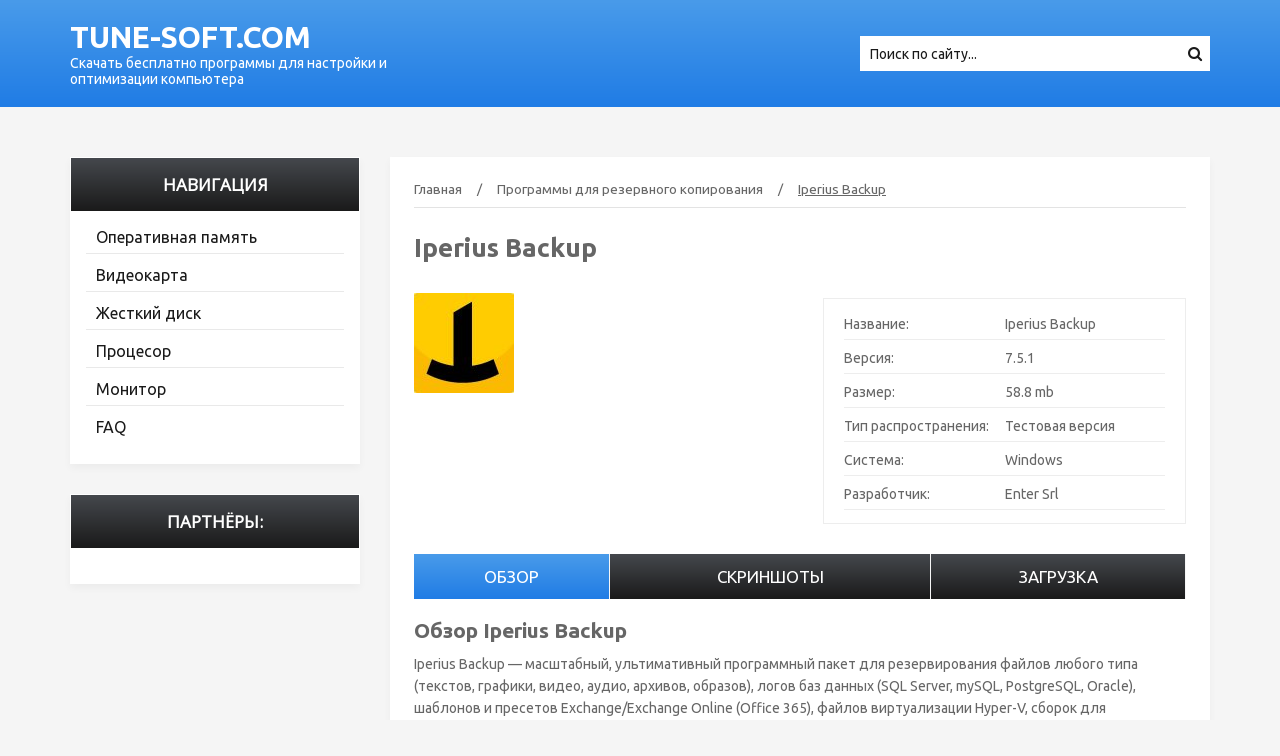

--- FILE ---
content_type: text/html; charset=UTF-8
request_url: https://tune-soft.com/backup-software/184-iperius-backup.html
body_size: 9588
content:
<!DOCTYPE html>
<html lang="ru-RU">
<head>
	<meta charset="UTF-8">
	<meta name="viewport" content="initial-scale=1.0, width=device-width">
	<title>Iperius Backup - скачать бесплатно для Windows</title>
	<meta name='robots' content='index, follow, max-image-preview:large, max-snippet:-1, max-video-preview:-1' />

	<!-- This site is optimized with the Yoast SEO plugin v20.5 - https://yoast.com/wordpress/plugins/seo/ -->
	<meta name="description" content="Iperius Backup для Windows XP / Vista / 7 / 8 / 8.1 / 10 / 11: обзор, возможности и недостатки утилиты, загрузка" />
	<link rel="canonical" href="https://tune-soft.com/backup-software/184-iperius-backup.html" />
	<meta property="og:locale" content="ru_RU" />
	<meta property="og:type" content="article" />
	<meta property="og:title" content="Iperius Backup - скачать бесплатно для Windows" />
	<meta property="og:description" content="Iperius Backup для Windows XP / Vista / 7 / 8 / 8.1 / 10 / 11: обзор, возможности и недостатки утилиты, загрузка" />
	<meta property="og:url" content="https://tune-soft.com/backup-software/184-iperius-backup.html" />
	<meta property="og:site_name" content="Скачать программы для настройки компьютера (Windows)" />
	<meta property="article:published_time" content="2021-10-31T00:00:00+00:00" />
	<meta property="article:modified_time" content="2023-05-01T08:15:06+00:00" />
	<meta name="author" content="admin" />
	<meta name="twitter:card" content="summary_large_image" />
	<meta name="twitter:label1" content="Написано автором" />
	<meta name="twitter:data1" content="admin" />
	<script type="application/ld+json" class="yoast-schema-graph">{"@context":"https://schema.org","@graph":[{"@type":"WebPage","@id":"https://tune-soft.com/backup-software/184-iperius-backup.html","url":"https://tune-soft.com/backup-software/184-iperius-backup.html","name":"Iperius Backup - скачать бесплатно для Windows","isPartOf":{"@id":"https://tune-soft.com/#website"},"datePublished":"2021-10-31T00:00:00+00:00","dateModified":"2023-05-01T08:15:06+00:00","author":{"@id":"https://tune-soft.com/#/schema/person/9c43880c5743fec822a4546aefe240c0"},"description":"Iperius Backup для Windows XP / Vista / 7 / 8 / 8.1 / 10 / 11: обзор, возможности и недостатки утилиты, загрузка","breadcrumb":{"@id":"https://tune-soft.com/backup-software/184-iperius-backup.html#breadcrumb"},"inLanguage":"ru-RU","potentialAction":[{"@type":"ReadAction","target":["https://tune-soft.com/backup-software/184-iperius-backup.html"]}]},{"@type":"BreadcrumbList","@id":"https://tune-soft.com/backup-software/184-iperius-backup.html#breadcrumb","itemListElement":[{"@type":"ListItem","position":1,"name":"Главная страница","item":"https://tune-soft.com/"},{"@type":"ListItem","position":2,"name":"Iperius Backup"}]},{"@type":"WebSite","@id":"https://tune-soft.com/#website","url":"https://tune-soft.com/","name":"Скачать программы для настройки компьютера (Windows)","description":"","potentialAction":[{"@type":"SearchAction","target":{"@type":"EntryPoint","urlTemplate":"https://tune-soft.com/?s={search_term_string}"},"query-input":"required name=search_term_string"}],"inLanguage":"ru-RU"},{"@type":"Person","@id":"https://tune-soft.com/#/schema/person/9c43880c5743fec822a4546aefe240c0","name":"admin","image":{"@type":"ImageObject","inLanguage":"ru-RU","@id":"https://tune-soft.com/#/schema/person/image/","url":"https://secure.gravatar.com/avatar/da2b15c83765050ef09368cb1ef0dfdf787702672e673b53cf10492a178ea309?s=96&d=mm&r=g","contentUrl":"https://secure.gravatar.com/avatar/da2b15c83765050ef09368cb1ef0dfdf787702672e673b53cf10492a178ea309?s=96&d=mm&r=g","caption":"admin"},"sameAs":["https://tune-soft.com"],"url":"https://tune-soft.com/author/admin"}]}</script>
	<!-- / Yoast SEO plugin. -->


<link rel="alternate" type="application/rss+xml" title="Скачать программы для настройки компьютера (Windows) &raquo; Лента комментариев к &laquo;Iperius Backup&raquo;" href="https://tune-soft.com/backup-software/184-iperius-backup.html/feed" />
<link rel="alternate" title="oEmbed (JSON)" type="application/json+oembed" href="https://tune-soft.com/wp-json/oembed/1.0/embed?url=https%3A%2F%2Ftune-soft.com%2Fbackup-software%2F184-iperius-backup.html" />
<link rel="alternate" title="oEmbed (XML)" type="text/xml+oembed" href="https://tune-soft.com/wp-json/oembed/1.0/embed?url=https%3A%2F%2Ftune-soft.com%2Fbackup-software%2F184-iperius-backup.html&#038;format=xml" />
<style id='wp-img-auto-sizes-contain-inline-css' type='text/css'>
img:is([sizes=auto i],[sizes^="auto," i]){contain-intrinsic-size:3000px 1500px}
/*# sourceURL=wp-img-auto-sizes-contain-inline-css */
</style>
<style id='wp-emoji-styles-inline-css' type='text/css'>

	img.wp-smiley, img.emoji {
		display: inline !important;
		border: none !important;
		box-shadow: none !important;
		height: 1em !important;
		width: 1em !important;
		margin: 0 0.07em !important;
		vertical-align: -0.1em !important;
		background: none !important;
		padding: 0 !important;
	}
/*# sourceURL=wp-emoji-styles-inline-css */
</style>
<style id='wp-block-library-inline-css' type='text/css'>
:root{--wp-block-synced-color:#7a00df;--wp-block-synced-color--rgb:122,0,223;--wp-bound-block-color:var(--wp-block-synced-color);--wp-editor-canvas-background:#ddd;--wp-admin-theme-color:#007cba;--wp-admin-theme-color--rgb:0,124,186;--wp-admin-theme-color-darker-10:#006ba1;--wp-admin-theme-color-darker-10--rgb:0,107,160.5;--wp-admin-theme-color-darker-20:#005a87;--wp-admin-theme-color-darker-20--rgb:0,90,135;--wp-admin-border-width-focus:2px}@media (min-resolution:192dpi){:root{--wp-admin-border-width-focus:1.5px}}.wp-element-button{cursor:pointer}:root .has-very-light-gray-background-color{background-color:#eee}:root .has-very-dark-gray-background-color{background-color:#313131}:root .has-very-light-gray-color{color:#eee}:root .has-very-dark-gray-color{color:#313131}:root .has-vivid-green-cyan-to-vivid-cyan-blue-gradient-background{background:linear-gradient(135deg,#00d084,#0693e3)}:root .has-purple-crush-gradient-background{background:linear-gradient(135deg,#34e2e4,#4721fb 50%,#ab1dfe)}:root .has-hazy-dawn-gradient-background{background:linear-gradient(135deg,#faaca8,#dad0ec)}:root .has-subdued-olive-gradient-background{background:linear-gradient(135deg,#fafae1,#67a671)}:root .has-atomic-cream-gradient-background{background:linear-gradient(135deg,#fdd79a,#004a59)}:root .has-nightshade-gradient-background{background:linear-gradient(135deg,#330968,#31cdcf)}:root .has-midnight-gradient-background{background:linear-gradient(135deg,#020381,#2874fc)}:root{--wp--preset--font-size--normal:16px;--wp--preset--font-size--huge:42px}.has-regular-font-size{font-size:1em}.has-larger-font-size{font-size:2.625em}.has-normal-font-size{font-size:var(--wp--preset--font-size--normal)}.has-huge-font-size{font-size:var(--wp--preset--font-size--huge)}.has-text-align-center{text-align:center}.has-text-align-left{text-align:left}.has-text-align-right{text-align:right}.has-fit-text{white-space:nowrap!important}#end-resizable-editor-section{display:none}.aligncenter{clear:both}.items-justified-left{justify-content:flex-start}.items-justified-center{justify-content:center}.items-justified-right{justify-content:flex-end}.items-justified-space-between{justify-content:space-between}.screen-reader-text{border:0;clip-path:inset(50%);height:1px;margin:-1px;overflow:hidden;padding:0;position:absolute;width:1px;word-wrap:normal!important}.screen-reader-text:focus{background-color:#ddd;clip-path:none;color:#444;display:block;font-size:1em;height:auto;left:5px;line-height:normal;padding:15px 23px 14px;text-decoration:none;top:5px;width:auto;z-index:100000}html :where(.has-border-color){border-style:solid}html :where([style*=border-top-color]){border-top-style:solid}html :where([style*=border-right-color]){border-right-style:solid}html :where([style*=border-bottom-color]){border-bottom-style:solid}html :where([style*=border-left-color]){border-left-style:solid}html :where([style*=border-width]){border-style:solid}html :where([style*=border-top-width]){border-top-style:solid}html :where([style*=border-right-width]){border-right-style:solid}html :where([style*=border-bottom-width]){border-bottom-style:solid}html :where([style*=border-left-width]){border-left-style:solid}html :where(img[class*=wp-image-]){height:auto;max-width:100%}:where(figure){margin:0 0 1em}html :where(.is-position-sticky){--wp-admin--admin-bar--position-offset:var(--wp-admin--admin-bar--height,0px)}@media screen and (max-width:600px){html :where(.is-position-sticky){--wp-admin--admin-bar--position-offset:0px}}

/*# sourceURL=wp-block-library-inline-css */
</style><style id='global-styles-inline-css' type='text/css'>
:root{--wp--preset--aspect-ratio--square: 1;--wp--preset--aspect-ratio--4-3: 4/3;--wp--preset--aspect-ratio--3-4: 3/4;--wp--preset--aspect-ratio--3-2: 3/2;--wp--preset--aspect-ratio--2-3: 2/3;--wp--preset--aspect-ratio--16-9: 16/9;--wp--preset--aspect-ratio--9-16: 9/16;--wp--preset--color--black: #000000;--wp--preset--color--cyan-bluish-gray: #abb8c3;--wp--preset--color--white: #ffffff;--wp--preset--color--pale-pink: #f78da7;--wp--preset--color--vivid-red: #cf2e2e;--wp--preset--color--luminous-vivid-orange: #ff6900;--wp--preset--color--luminous-vivid-amber: #fcb900;--wp--preset--color--light-green-cyan: #7bdcb5;--wp--preset--color--vivid-green-cyan: #00d084;--wp--preset--color--pale-cyan-blue: #8ed1fc;--wp--preset--color--vivid-cyan-blue: #0693e3;--wp--preset--color--vivid-purple: #9b51e0;--wp--preset--gradient--vivid-cyan-blue-to-vivid-purple: linear-gradient(135deg,rgb(6,147,227) 0%,rgb(155,81,224) 100%);--wp--preset--gradient--light-green-cyan-to-vivid-green-cyan: linear-gradient(135deg,rgb(122,220,180) 0%,rgb(0,208,130) 100%);--wp--preset--gradient--luminous-vivid-amber-to-luminous-vivid-orange: linear-gradient(135deg,rgb(252,185,0) 0%,rgb(255,105,0) 100%);--wp--preset--gradient--luminous-vivid-orange-to-vivid-red: linear-gradient(135deg,rgb(255,105,0) 0%,rgb(207,46,46) 100%);--wp--preset--gradient--very-light-gray-to-cyan-bluish-gray: linear-gradient(135deg,rgb(238,238,238) 0%,rgb(169,184,195) 100%);--wp--preset--gradient--cool-to-warm-spectrum: linear-gradient(135deg,rgb(74,234,220) 0%,rgb(151,120,209) 20%,rgb(207,42,186) 40%,rgb(238,44,130) 60%,rgb(251,105,98) 80%,rgb(254,248,76) 100%);--wp--preset--gradient--blush-light-purple: linear-gradient(135deg,rgb(255,206,236) 0%,rgb(152,150,240) 100%);--wp--preset--gradient--blush-bordeaux: linear-gradient(135deg,rgb(254,205,165) 0%,rgb(254,45,45) 50%,rgb(107,0,62) 100%);--wp--preset--gradient--luminous-dusk: linear-gradient(135deg,rgb(255,203,112) 0%,rgb(199,81,192) 50%,rgb(65,88,208) 100%);--wp--preset--gradient--pale-ocean: linear-gradient(135deg,rgb(255,245,203) 0%,rgb(182,227,212) 50%,rgb(51,167,181) 100%);--wp--preset--gradient--electric-grass: linear-gradient(135deg,rgb(202,248,128) 0%,rgb(113,206,126) 100%);--wp--preset--gradient--midnight: linear-gradient(135deg,rgb(2,3,129) 0%,rgb(40,116,252) 100%);--wp--preset--font-size--small: 13px;--wp--preset--font-size--medium: 20px;--wp--preset--font-size--large: 36px;--wp--preset--font-size--x-large: 42px;--wp--preset--spacing--20: 0.44rem;--wp--preset--spacing--30: 0.67rem;--wp--preset--spacing--40: 1rem;--wp--preset--spacing--50: 1.5rem;--wp--preset--spacing--60: 2.25rem;--wp--preset--spacing--70: 3.38rem;--wp--preset--spacing--80: 5.06rem;--wp--preset--shadow--natural: 6px 6px 9px rgba(0, 0, 0, 0.2);--wp--preset--shadow--deep: 12px 12px 50px rgba(0, 0, 0, 0.4);--wp--preset--shadow--sharp: 6px 6px 0px rgba(0, 0, 0, 0.2);--wp--preset--shadow--outlined: 6px 6px 0px -3px rgb(255, 255, 255), 6px 6px rgb(0, 0, 0);--wp--preset--shadow--crisp: 6px 6px 0px rgb(0, 0, 0);}:where(.is-layout-flex){gap: 0.5em;}:where(.is-layout-grid){gap: 0.5em;}body .is-layout-flex{display: flex;}.is-layout-flex{flex-wrap: wrap;align-items: center;}.is-layout-flex > :is(*, div){margin: 0;}body .is-layout-grid{display: grid;}.is-layout-grid > :is(*, div){margin: 0;}:where(.wp-block-columns.is-layout-flex){gap: 2em;}:where(.wp-block-columns.is-layout-grid){gap: 2em;}:where(.wp-block-post-template.is-layout-flex){gap: 1.25em;}:where(.wp-block-post-template.is-layout-grid){gap: 1.25em;}.has-black-color{color: var(--wp--preset--color--black) !important;}.has-cyan-bluish-gray-color{color: var(--wp--preset--color--cyan-bluish-gray) !important;}.has-white-color{color: var(--wp--preset--color--white) !important;}.has-pale-pink-color{color: var(--wp--preset--color--pale-pink) !important;}.has-vivid-red-color{color: var(--wp--preset--color--vivid-red) !important;}.has-luminous-vivid-orange-color{color: var(--wp--preset--color--luminous-vivid-orange) !important;}.has-luminous-vivid-amber-color{color: var(--wp--preset--color--luminous-vivid-amber) !important;}.has-light-green-cyan-color{color: var(--wp--preset--color--light-green-cyan) !important;}.has-vivid-green-cyan-color{color: var(--wp--preset--color--vivid-green-cyan) !important;}.has-pale-cyan-blue-color{color: var(--wp--preset--color--pale-cyan-blue) !important;}.has-vivid-cyan-blue-color{color: var(--wp--preset--color--vivid-cyan-blue) !important;}.has-vivid-purple-color{color: var(--wp--preset--color--vivid-purple) !important;}.has-black-background-color{background-color: var(--wp--preset--color--black) !important;}.has-cyan-bluish-gray-background-color{background-color: var(--wp--preset--color--cyan-bluish-gray) !important;}.has-white-background-color{background-color: var(--wp--preset--color--white) !important;}.has-pale-pink-background-color{background-color: var(--wp--preset--color--pale-pink) !important;}.has-vivid-red-background-color{background-color: var(--wp--preset--color--vivid-red) !important;}.has-luminous-vivid-orange-background-color{background-color: var(--wp--preset--color--luminous-vivid-orange) !important;}.has-luminous-vivid-amber-background-color{background-color: var(--wp--preset--color--luminous-vivid-amber) !important;}.has-light-green-cyan-background-color{background-color: var(--wp--preset--color--light-green-cyan) !important;}.has-vivid-green-cyan-background-color{background-color: var(--wp--preset--color--vivid-green-cyan) !important;}.has-pale-cyan-blue-background-color{background-color: var(--wp--preset--color--pale-cyan-blue) !important;}.has-vivid-cyan-blue-background-color{background-color: var(--wp--preset--color--vivid-cyan-blue) !important;}.has-vivid-purple-background-color{background-color: var(--wp--preset--color--vivid-purple) !important;}.has-black-border-color{border-color: var(--wp--preset--color--black) !important;}.has-cyan-bluish-gray-border-color{border-color: var(--wp--preset--color--cyan-bluish-gray) !important;}.has-white-border-color{border-color: var(--wp--preset--color--white) !important;}.has-pale-pink-border-color{border-color: var(--wp--preset--color--pale-pink) !important;}.has-vivid-red-border-color{border-color: var(--wp--preset--color--vivid-red) !important;}.has-luminous-vivid-orange-border-color{border-color: var(--wp--preset--color--luminous-vivid-orange) !important;}.has-luminous-vivid-amber-border-color{border-color: var(--wp--preset--color--luminous-vivid-amber) !important;}.has-light-green-cyan-border-color{border-color: var(--wp--preset--color--light-green-cyan) !important;}.has-vivid-green-cyan-border-color{border-color: var(--wp--preset--color--vivid-green-cyan) !important;}.has-pale-cyan-blue-border-color{border-color: var(--wp--preset--color--pale-cyan-blue) !important;}.has-vivid-cyan-blue-border-color{border-color: var(--wp--preset--color--vivid-cyan-blue) !important;}.has-vivid-purple-border-color{border-color: var(--wp--preset--color--vivid-purple) !important;}.has-vivid-cyan-blue-to-vivid-purple-gradient-background{background: var(--wp--preset--gradient--vivid-cyan-blue-to-vivid-purple) !important;}.has-light-green-cyan-to-vivid-green-cyan-gradient-background{background: var(--wp--preset--gradient--light-green-cyan-to-vivid-green-cyan) !important;}.has-luminous-vivid-amber-to-luminous-vivid-orange-gradient-background{background: var(--wp--preset--gradient--luminous-vivid-amber-to-luminous-vivid-orange) !important;}.has-luminous-vivid-orange-to-vivid-red-gradient-background{background: var(--wp--preset--gradient--luminous-vivid-orange-to-vivid-red) !important;}.has-very-light-gray-to-cyan-bluish-gray-gradient-background{background: var(--wp--preset--gradient--very-light-gray-to-cyan-bluish-gray) !important;}.has-cool-to-warm-spectrum-gradient-background{background: var(--wp--preset--gradient--cool-to-warm-spectrum) !important;}.has-blush-light-purple-gradient-background{background: var(--wp--preset--gradient--blush-light-purple) !important;}.has-blush-bordeaux-gradient-background{background: var(--wp--preset--gradient--blush-bordeaux) !important;}.has-luminous-dusk-gradient-background{background: var(--wp--preset--gradient--luminous-dusk) !important;}.has-pale-ocean-gradient-background{background: var(--wp--preset--gradient--pale-ocean) !important;}.has-electric-grass-gradient-background{background: var(--wp--preset--gradient--electric-grass) !important;}.has-midnight-gradient-background{background: var(--wp--preset--gradient--midnight) !important;}.has-small-font-size{font-size: var(--wp--preset--font-size--small) !important;}.has-medium-font-size{font-size: var(--wp--preset--font-size--medium) !important;}.has-large-font-size{font-size: var(--wp--preset--font-size--large) !important;}.has-x-large-font-size{font-size: var(--wp--preset--font-size--x-large) !important;}
/*# sourceURL=global-styles-inline-css */
</style>

<style id='classic-theme-styles-inline-css' type='text/css'>
/*! This file is auto-generated */
.wp-block-button__link{color:#fff;background-color:#32373c;border-radius:9999px;box-shadow:none;text-decoration:none;padding:calc(.667em + 2px) calc(1.333em + 2px);font-size:1.125em}.wp-block-file__button{background:#32373c;color:#fff;text-decoration:none}
/*# sourceURL=/wp-includes/css/classic-themes.min.css */
</style>
<link rel='stylesheet' id='tune-soft-css' href='https://tune-soft.com/wp-content/themes/tune-soft/style.css?ver=6.9' type='text/css' media='all' />
<script type="text/javascript" src="https://tune-soft.com/wp-includes/js/jquery/jquery.min.js?ver=3.7.1" id="jquery-core-js"></script>
<script type="text/javascript" src="https://tune-soft.com/wp-includes/js/jquery/jquery-migrate.min.js?ver=3.4.1" id="jquery-migrate-js"></script>
<link rel="https://api.w.org/" href="https://tune-soft.com/wp-json/" /><link rel="alternate" title="JSON" type="application/json" href="https://tune-soft.com/wp-json/wp/v2/posts/6" /><link rel="EditURI" type="application/rsd+xml" title="RSD" href="https://tune-soft.com/xmlrpc.php?rsd" />
<meta name="generator" content="WordPress 6.9" />
<link rel='shortlink' href='https://tune-soft.com/?p=6' />
	<link rel="shortcut icon" href="https://tune-soft.com/wp-content/themes/tune-soft/images/favicon.png" type="image/png">
</head>
<body>
<div class="header">
	<div class="site-width">
		<div class="logo">
			<a href="/">tune-soft.com</a>
			<span class="main">Скачать бесплатно программы для настройки и оптимизации компьютера</span>
		</div>
		<div class="search">
			<form id="q_search" class="rightside" method="post">
				<input id="story" name="s" placeholder="Поиск по сайту..." type="search">
				<button></button>
			</form>
		</div>
		<div class="mobile-search"></div>
	</div>
</div>
<div class="wrapper">
	<div class="site-width">
		<div class="container flex">
			<div class="spedbar"><span><a href="https://tune-soft.com/">Главная</a></span><span><a href="https://tune-soft.com/backup-software">Программы для резервного копирования</a></span><strong>Iperius Backup</strong></div>			<div class="page-fullstory">
	<h1>Iperius Backup</h1>
	<div class="head">
<div class="col-left"><a href="/wp-content/uploads/posts/2021-10/1635524916_hv0ebkw1_400x400.jpg" class="highslide" target="_blank"><img decoding="async" class="xfieldimage ikonka" src="/wp-content/uploads/posts/2021-10/thumbs/1635524916_hv0ebkw1_400x400.jpg" alt=""></a></div>
<div class="col-right">
<div class="info-block">
<div class="item"><span>Название:</span><span>Iperius Backup</span></div>
<div class="item"><span>Версия:</span><span>7.5.1</span></div>
<div class="item"><span>Размер:</span><span>58.8 mb</span></div>
<div class="item"><span>Тип распространения:</span><span>Тестовая версия</span></div>
<div class="item"><span>Система:</span><span>Windows</span></div>
<div class="item"><span>Разработчик:</span><span>Enter Srl</span></div>
<div itemscope itemtype="https://schema.org/Offer"></div>
</div>
</div>
</div>
<div class="tabs">
<ul class="tabs__caption">
<li class="active">Обзор</li>
<li>Скриншоты</li>
<li>Загрузка</li>
</ul>
<div class="tabs__content active">
<h2>Обзор Iperius Backup</h2>
<div class="anchor-links"></div>
<p>Iperius Backup &#8212; масштабный, ультимативный программный пакет для резервирования файлов любого типа (текстов, графики, видео, аудио, архивов, образов), логов баз данных (SQL Server, mySQL, PostgreSQL, Oracle), шаблонов и пресетов Exchange/Exchange Online (Office 365), файлов виртуализации Hyper-V, сборок для репликации ESXi и другого цифрового контента. Вдобавок, представленное программное решение позволяет осуществлять отправку содержимого на удаленные сервера через FTP-протокол, создавать цельные образы со структурой жестких дисков и SSD-накопителей, сохраняя туда информацию об иерархической древовидной структуре самого хранилища, а также системные характеристики физической разметки выбранного раздела или тома устройства. После того, как бэкап будет сгенерирован, Iperius Backup предложит системному специалисту, администратору или другому уполномоченному лицу разместить финализированный резервный экземпляр файла в надежном месторасположении. Готовая копия файла может быть скопирована на другой внешний или внутренний HDD/SSD диск, магнитную ленту, скопирована через FTP-сессию на защищенный сетевой узел, или же помещен в любое совместимое облако с применением специального алгоритма быстрого трансфера данных.</p>
<h2>Основные функции Iperius Backup</h2>
<ul>
<li>
<p>огромный арсенал средств для создания backup-копии персональных документов, корпоративного банка данных, журналов БД, конфигураций и шаблонов всевозможных служб и сервисов и другого содержимого с высоким приоритетом</p>
</li>
<li>
<p>возможность запуска инструментария Iperius Backup по расписанию с задействованием планировщика заданий. В настройках продукта можно задать отложенный старт процесса резервирования на еженедельной, ежемесячной основе, с любой регулярностью и периодичностью. В качестве дополнительной меры предосторожности можно указать фиксированное время инициализации бэкапа, выбрав именно тот временной промежуток, когда физическая нагрузка на вашу сеть является минимальной, и большинство аппаратных ресурсов корпоративной сети также будет оставаться в свободном доступе</p>
</li>
<li>
<p>выбор степени ZIP-компрессии с учетом располагаемого времени и скорости обработки соответствующего содержимого</p>
</li>
<li>
<p>создание журнала (лога), куда будут внесены все действия об активности Iperius Backup в приоритетном и фоновом режиме</p>
</li>
<li>
<p>конфигурирование автоматической рассылки email-сообщений выбранным адресатам о результатах основной рутины с фильтрацией условий</p>
</li>
<li>
<p>сбор всей статистической информации о выполненной работе и итогах предшествующих операций в окне сводки.</p>
</li>
</ul>
<h2>Недостатки Iperius Backup</h2>
<ul>
<li>
<p>в бесплатном релизе Iperius Backup нет доступа к нескольким ключевым опциям и средствам. Впрочем, для базового, общего ознакомления с функциональным изобилием продукта готового набора компонентов этого будет целиком достаточно</p>
</li>
<li>
<p>для менее опытных представителей IT-сообщества рекомендуется воспользоваться услугами одного из альтернативных программных решений: <a href="/backup-software/124-acronis-true-image.html"><u>Acronis True Image</u></a>, <a href="/backup-software/156-easeus-todo-backup.html"><u>EASEUS Todo Backup</u></a>, <a href="/backup-software/207-paragon-backup-amp-recovery.html"><u>Paragon Backup &#038; Recovery</u></a>.</p>
</li>
</ul>
</div>
<div class="tabs__content">
<h2>Скриншоты Iperius Backup</h2>
<div class="screenshots">
<div class="scroll">
<div class="item"><a href="/wp-content/uploads/posts/2021-10/1635524897_001.png" class="highslide" target="_blank"><img decoding="async" class="xfieldimage img1" src="/wp-content/uploads/posts/2021-10/thumbs/1635524897_001.png" alt=""></a></div>
<div class="item"><a href="/wp-content/uploads/posts/2021-10/1635524952_002.png" class="highslide" target="_blank"><img decoding="async" class="xfieldimage img2" src="/wp-content/uploads/posts/2021-10/thumbs/1635524952_002.png" alt=""></a></div>
<div class="item"><a href="/wp-content/uploads/posts/2021-10/1635524890_003.png" class="highslide" target="_blank"><img decoding="async" class="xfieldimage img3" src="/wp-content/uploads/posts/2021-10/thumbs/1635524890_003.png" alt=""></a></div>
<div class="item"><a href="/wp-content/uploads/posts/2021-10/1635524909_004.png" class="highslide" target="_blank"><img decoding="async" class="xfieldimage img4" src="/wp-content/uploads/posts/2021-10/thumbs/1635524909_004.png" alt=""></a></div>
</div>
</div>
</div>
<div class="tabs__content">
<h2>Скачать Iperius Backup</h2>
<div class="download-block">
<div class="right"><a class="bl" href="https://www.iperiusbackup.com/dsib.aspx" target="_blank" rel="nofollow"></p>
<div class="name">Скачать Iperius Backup для Windows</div>
<div class="file">Размер файла: 58.8 / Тип файла: EXE</div>
<p></a></div>
</div>
</div>
</div>
</div>

		</div>
		<div class="sidebar">
			<div id="custom_html-2" class="widget_text widget widget_custom_html"><h3 class="widget-name widget-title">Навигация</h3><div class="textwidget custom-html-widget"><ul class="category">
	<li><a href="/operativnaja-pamjat/">Оперативная память</a></li>
	<li><a href="/videokarta/">Видеокарта</a></li>
	<li><a href="/zhestkij-disk/">Жесткий диск</a></li>
	<li><a href="/procesor/">Процесор</a></li>
	<li><a href="/monitor/">Монитор</a></li>
	<li><a href="/faq/">FAQ</a></li>
</ul>
</div></div><div id="text-2" class="widget widget_text"><h3 class="widget-name widget-title">Партнёры:</h3>			<div class="textwidget"></div>
		</div>		</div>
	</div>
</div>

<div class="footer">
	<div class="site-width">
		<div class="col-left">© 2026 tune-soft.com <br />Все логотипы и товарные знаки <br />принадлежат их непосредственным владельцам</div>
		<div class="col-right">
			<a href="/kontakty.html">Контакты</a>
			<a href="/politika-konfidencialnosti.html">Политика конфиденциальности</a>
			<a href="/uslovija-ispolzovanija.html">Условия использования</a>
		</div>
	</div>
</div>
<div id="top"></div>
<script type="text/javascript" src="https://tune-soft.com/wp-content/themes/tune-soft/js/script.js"></script>
<script type="speculationrules">
{"prefetch":[{"source":"document","where":{"and":[{"href_matches":"/*"},{"not":{"href_matches":["/wp-*.php","/wp-admin/*","/wp-content/uploads/*","/wp-content/*","/wp-content/plugins/*","/wp-content/themes/tune-soft/*","/*\\?(.+)"]}},{"not":{"selector_matches":"a[rel~=\"nofollow\"]"}},{"not":{"selector_matches":".no-prefetch, .no-prefetch a"}}]},"eagerness":"conservative"}]}
</script>
<script id="wp-emoji-settings" type="application/json">
{"baseUrl":"https://s.w.org/images/core/emoji/17.0.2/72x72/","ext":".png","svgUrl":"https://s.w.org/images/core/emoji/17.0.2/svg/","svgExt":".svg","source":{"concatemoji":"https://tune-soft.com/wp-includes/js/wp-emoji-release.min.js?ver=6.9"}}
</script>
<script type="module">
/* <![CDATA[ */
/*! This file is auto-generated */
const a=JSON.parse(document.getElementById("wp-emoji-settings").textContent),o=(window._wpemojiSettings=a,"wpEmojiSettingsSupports"),s=["flag","emoji"];function i(e){try{var t={supportTests:e,timestamp:(new Date).valueOf()};sessionStorage.setItem(o,JSON.stringify(t))}catch(e){}}function c(e,t,n){e.clearRect(0,0,e.canvas.width,e.canvas.height),e.fillText(t,0,0);t=new Uint32Array(e.getImageData(0,0,e.canvas.width,e.canvas.height).data);e.clearRect(0,0,e.canvas.width,e.canvas.height),e.fillText(n,0,0);const a=new Uint32Array(e.getImageData(0,0,e.canvas.width,e.canvas.height).data);return t.every((e,t)=>e===a[t])}function p(e,t){e.clearRect(0,0,e.canvas.width,e.canvas.height),e.fillText(t,0,0);var n=e.getImageData(16,16,1,1);for(let e=0;e<n.data.length;e++)if(0!==n.data[e])return!1;return!0}function u(e,t,n,a){switch(t){case"flag":return n(e,"\ud83c\udff3\ufe0f\u200d\u26a7\ufe0f","\ud83c\udff3\ufe0f\u200b\u26a7\ufe0f")?!1:!n(e,"\ud83c\udde8\ud83c\uddf6","\ud83c\udde8\u200b\ud83c\uddf6")&&!n(e,"\ud83c\udff4\udb40\udc67\udb40\udc62\udb40\udc65\udb40\udc6e\udb40\udc67\udb40\udc7f","\ud83c\udff4\u200b\udb40\udc67\u200b\udb40\udc62\u200b\udb40\udc65\u200b\udb40\udc6e\u200b\udb40\udc67\u200b\udb40\udc7f");case"emoji":return!a(e,"\ud83e\u1fac8")}return!1}function f(e,t,n,a){let r;const o=(r="undefined"!=typeof WorkerGlobalScope&&self instanceof WorkerGlobalScope?new OffscreenCanvas(300,150):document.createElement("canvas")).getContext("2d",{willReadFrequently:!0}),s=(o.textBaseline="top",o.font="600 32px Arial",{});return e.forEach(e=>{s[e]=t(o,e,n,a)}),s}function r(e){var t=document.createElement("script");t.src=e,t.defer=!0,document.head.appendChild(t)}a.supports={everything:!0,everythingExceptFlag:!0},new Promise(t=>{let n=function(){try{var e=JSON.parse(sessionStorage.getItem(o));if("object"==typeof e&&"number"==typeof e.timestamp&&(new Date).valueOf()<e.timestamp+604800&&"object"==typeof e.supportTests)return e.supportTests}catch(e){}return null}();if(!n){if("undefined"!=typeof Worker&&"undefined"!=typeof OffscreenCanvas&&"undefined"!=typeof URL&&URL.createObjectURL&&"undefined"!=typeof Blob)try{var e="postMessage("+f.toString()+"("+[JSON.stringify(s),u.toString(),c.toString(),p.toString()].join(",")+"));",a=new Blob([e],{type:"text/javascript"});const r=new Worker(URL.createObjectURL(a),{name:"wpTestEmojiSupports"});return void(r.onmessage=e=>{i(n=e.data),r.terminate(),t(n)})}catch(e){}i(n=f(s,u,c,p))}t(n)}).then(e=>{for(const n in e)a.supports[n]=e[n],a.supports.everything=a.supports.everything&&a.supports[n],"flag"!==n&&(a.supports.everythingExceptFlag=a.supports.everythingExceptFlag&&a.supports[n]);var t;a.supports.everythingExceptFlag=a.supports.everythingExceptFlag&&!a.supports.flag,a.supports.everything||((t=a.source||{}).concatemoji?r(t.concatemoji):t.wpemoji&&t.twemoji&&(r(t.twemoji),r(t.wpemoji)))});
//# sourceURL=https://tune-soft.com/wp-includes/js/wp-emoji-loader.min.js
/* ]]> */
</script>
</body>
</html>

--- FILE ---
content_type: text/css
request_url: https://tune-soft.com/wp-content/themes/tune-soft/style.css?ver=6.9
body_size: 12184
content:

@import url('https://fonts.googleapis.com/css2?family=Ubuntu:wght@300;400;500;700&display=swap');
@import url('https://fonts.googleapis.com/css2?family=Open+Sans&display=swap');



/*!
 *  Font Awesome 4.7.0 by @davegandy - http://fontawesome.io - @fontawesome
 *  License - http://fontawesome.io/license (Font: SIL OFL 1.1, CSS: MIT License)
 */
/* FONT PATH
 * -------------------------- */
@font-face {
  font-family: 'FontAwesome';
  src: url('fonts/fontawesome-webfont.eot?v=4.7.0');
  src: url('fonts/fontawesome-webfont.eot?#iefix&v=4.7.0') format('embedded-opentype'), url('fonts/fontawesome-webfont.woff2?v=4.7.0') format('woff2'), url('fonts/fontawesome-webfont.woff?v=4.7.0') format('woff'), url('fonts/fontawesome-webfont.ttf?v=4.7.0') format('truetype'), url('fonts/fontawesome-webfont.svg?v=4.7.0#fontawesomeregular') format('svg');
  font-weight: normal;
  font-style: normal;
}
.fa {
  display: inline-block;
  font: normal normal normal 14px/1 FontAwesome;
  font-size: inherit;
  text-rendering: auto;
  -webkit-font-smoothing: antialiased;
  -moz-osx-font-smoothing: grayscale;
}
/* makes the font 33% larger relative to the icon container */
.fa-lg {
  font-size: 1.33333333em;
  line-height: 0.75em;
  vertical-align: -15%;
}
.fa-2x {
  font-size: 2em;
}
.fa-3x {
  font-size: 3em;
}
.fa-4x {
  font-size: 4em;
}
.fa-5x {
  font-size: 5em;
}
.fa-fw {
  width: 1.28571429em;
  text-align: center;
}
.fa-ul {
  padding-left: 0;
  margin-left: 2.14285714em;
  list-style-type: none;
}
.fa-ul > li {
  position: relative;
}
.fa-li {
  position: absolute;
  left: -2.14285714em;
  width: 2.14285714em;
  top: 0.14285714em;
  text-align: center;
}
.fa-li.fa-lg {
  left: -1.85714286em;
}
.fa-border {
  padding: .2em .25em .15em;
  border: solid 0.08em #eeeeee;
  border-radius: .1em;
}
.fa-pull-left {
  float: left;
}
.fa-pull-right {
  float: right;
}
.fa.fa-pull-left {
  margin-right: .3em;
}
.fa.fa-pull-right {
  margin-left: .3em;
}
/* Deprecated as of 4.4.0 */
.pull-right {
  float: right;
}
.pull-left {
  float: left;
}
.fa.pull-left {
  margin-right: .3em;
}
.fa.pull-right {
  margin-left: .3em;
}
.fa-spin {
  -webkit-animation: fa-spin 2s infinite linear;
  animation: fa-spin 2s infinite linear;
}
.fa-pulse {
  -webkit-animation: fa-spin 1s infinite steps(8);
  animation: fa-spin 1s infinite steps(8);
}
@-webkit-keyframes fa-spin {
  0% {
    -webkit-transform: rotate(0deg);
    transform: rotate(0deg);
  }
  100% {
    -webkit-transform: rotate(359deg);
    transform: rotate(359deg);
  }
}
@keyframes fa-spin {
  0% {
    -webkit-transform: rotate(0deg);
    transform: rotate(0deg);
  }
  100% {
    -webkit-transform: rotate(359deg);
    transform: rotate(359deg);
  }
}
.fa-rotate-90 {
  -ms-filter: "progid:DXImageTransform.Microsoft.BasicImage(rotation=1)";
  -webkit-transform: rotate(90deg);
  -ms-transform: rotate(90deg);
  transform: rotate(90deg);
}
.fa-rotate-180 {
  -ms-filter: "progid:DXImageTransform.Microsoft.BasicImage(rotation=2)";
  -webkit-transform: rotate(180deg);
  -ms-transform: rotate(180deg);
  transform: rotate(180deg);
}
.fa-rotate-270 {
  -ms-filter: "progid:DXImageTransform.Microsoft.BasicImage(rotation=3)";
  -webkit-transform: rotate(270deg);
  -ms-transform: rotate(270deg);
  transform: rotate(270deg);
}
.fa-flip-horizontal {
  -ms-filter: "progid:DXImageTransform.Microsoft.BasicImage(rotation=0, mirror=1)";
  -webkit-transform: scale(-1, 1);
  -ms-transform: scale(-1, 1);
  transform: scale(-1, 1);
}
.fa-flip-vertical {
  -ms-filter: "progid:DXImageTransform.Microsoft.BasicImage(rotation=2, mirror=1)";
  -webkit-transform: scale(1, -1);
  -ms-transform: scale(1, -1);
  transform: scale(1, -1);
}
:root .fa-rotate-90,
:root .fa-rotate-180,
:root .fa-rotate-270,
:root .fa-flip-horizontal,
:root .fa-flip-vertical {
  filter: none;
}
.fa-stack {
  position: relative;
  display: inline-block;
  width: 2em;
  height: 2em;
  line-height: 2em;
  vertical-align: middle;
}
.fa-stack-1x,
.fa-stack-2x {
  position: absolute;
  left: 0;
  width: 100%;
  text-align: center;
}
.fa-stack-1x {
  line-height: inherit;
}
.fa-stack-2x {
  font-size: 2em;
}
.fa-inverse {
  color: #ffffff;
}
/* Font Awesome uses the Unicode Private Use Area (PUA) to ensure screen
   readers do not read off random characters that represent icons */
.fa-glass:before {
  content: "\f000";
}
.fa-music:before {
  content: "\f001";
}
.fa-search:before {
  content: "\f002";
}
.fa-envelope-o:before {
  content: "\f003";
}
.fa-heart:before {
  content: "\f004";
}
.fa-star:before {
  content: "\f005";
}
.fa-star-o:before {
  content: "\f006";
}
.fa-user:before {
  content: "\f007";
}
.fa-film:before {
  content: "\f008";
}
.fa-th-large:before {
  content: "\f009";
}
.fa-th:before {
  content: "\f00a";
}
.fa-th-list:before {
  content: "\f00b";
}
.fa-check:before {
  content: "\f00c";
}
.fa-remove:before,
.fa-close:before,
.fa-times:before {
  content: "\f00d";
}
.fa-search-plus:before {
  content: "\f00e";
}
.fa-search-minus:before {
  content: "\f010";
}
.fa-power-off:before {
  content: "\f011";
}
.fa-signal:before {
  content: "\f012";
}
.fa-gear:before,
.fa-cog:before {
  content: "\f013";
}
.fa-trash-o:before {
  content: "\f014";
}
.fa-home:before {
  content: "\f015";
}
.fa-file-o:before {
  content: "\f016";
}
.fa-clock-o:before {
  content: "\f017";
}
.fa-road:before {
  content: "\f018";
}
.fa-download:before {
  content: "\f019";
}
.fa-arrow-circle-o-down:before {
  content: "\f01a";
}
.fa-arrow-circle-o-up:before {
  content: "\f01b";
}
.fa-inbox:before {
  content: "\f01c";
}
.fa-play-circle-o:before {
  content: "\f01d";
}
.fa-rotate-right:before,
.fa-repeat:before {
  content: "\f01e";
}
.fa-refresh:before {
  content: "\f021";
}
.fa-list-alt:before {
  content: "\f022";
}
.fa-lock:before {
  content: "\f023";
}
.fa-flag:before {
  content: "\f024";
}
.fa-headphones:before {
  content: "\f025";
}
.fa-volume-off:before {
  content: "\f026";
}
.fa-volume-down:before {
  content: "\f027";
}
.fa-volume-up:before {
  content: "\f028";
}
.fa-qrcode:before {
  content: "\f029";
}
.fa-barcode:before {
  content: "\f02a";
}
.fa-tag:before {
  content: "\f02b";
}
.fa-tags:before {
  content: "\f02c";
}
.fa-book:before {
  content: "\f02d";
}
.fa-bookmark:before {
  content: "\f02e";
}
.fa-print:before {
  content: "\f02f";
}
.fa-camera:before {
  content: "\f030";
}
.fa-font:before {
  content: "\f031";
}
.fa-bold:before {
  content: "\f032";
}
.fa-italic:before {
  content: "\f033";
}
.fa-text-height:before {
  content: "\f034";
}
.fa-text-width:before {
  content: "\f035";
}
.fa-align-left:before {
  content: "\f036";
}
.fa-align-center:before {
  content: "\f037";
}
.fa-align-right:before {
  content: "\f038";
}
.fa-align-justify:before {
  content: "\f039";
}
.fa-list:before {
  content: "\f03a";
}
.fa-dedent:before,
.fa-outdent:before {
  content: "\f03b";
}
.fa-indent:before {
  content: "\f03c";
}
.fa-video-camera:before {
  content: "\f03d";
}
.fa-photo:before,
.fa-image:before,
.fa-picture-o:before {
  content: "\f03e";
}
.fa-pencil:before {
  content: "\f040";
}
.fa-map-marker:before {
  content: "\f041";
}
.fa-adjust:before {
  content: "\f042";
}
.fa-tint:before {
  content: "\f043";
}
.fa-edit:before,
.fa-pencil-square-o:before {
  content: "\f044";
}
.fa-share-square-o:before {
  content: "\f045";
}
.fa-check-square-o:before {
  content: "\f046";
}
.fa-arrows:before {
  content: "\f047";
}
.fa-step-backward:before {
  content: "\f048";
}
.fa-fast-backward:before {
  content: "\f049";
}
.fa-backward:before {
  content: "\f04a";
}
.fa-play:before {
  content: "\f04b";
}
.fa-pause:before {
  content: "\f04c";
}
.fa-stop:before {
  content: "\f04d";
}
.fa-forward:before {
  content: "\f04e";
}
.fa-fast-forward:before {
  content: "\f050";
}
.fa-step-forward:before {
  content: "\f051";
}
.fa-eject:before {
  content: "\f052";
}
.fa-chevron-left:before {
  content: "\f053";
}
.fa-chevron-right:before {
  content: "\f054";
}
.fa-plus-circle:before {
  content: "\f055";
}
.fa-minus-circle:before {
  content: "\f056";
}
.fa-times-circle:before {
  content: "\f057";
}
.fa-check-circle:before {
  content: "\f058";
}
.fa-question-circle:before {
  content: "\f059";
}
.fa-info-circle:before {
  content: "\f05a";
}
.fa-crosshairs:before {
  content: "\f05b";
}
.fa-times-circle-o:before {
  content: "\f05c";
}
.fa-check-circle-o:before {
  content: "\f05d";
}
.fa-ban:before {
  content: "\f05e";
}
.fa-arrow-left:before {
  content: "\f060";
}
.fa-arrow-right:before {
  content: "\f061";
}
.fa-arrow-up:before {
  content: "\f062";
}
.fa-arrow-down:before {
  content: "\f063";
}
.fa-mail-forward:before,
.fa-share:before {
  content: "\f064";
}
.fa-expand:before {
  content: "\f065";
}
.fa-compress:before {
  content: "\f066";
}
.fa-plus:before {
  content: "\f067";
}
.fa-minus:before {
  content: "\f068";
}
.fa-asterisk:before {
  content: "\f069";
}
.fa-exclamation-circle:before {
  content: "\f06a";
}
.fa-gift:before {
  content: "\f06b";
}
.fa-leaf:before {
  content: "\f06c";
}
.fa-fire:before {
  content: "\f06d";
}
.fa-eye:before {
  content: "\f06e";
}
.fa-eye-slash:before {
  content: "\f070";
}
.fa-warning:before,
.fa-exclamation-triangle:before {
  content: "\f071";
}
.fa-plane:before {
  content: "\f072";
}
.fa-calendar:before {
  content: "\f073";
}
.fa-random:before {
  content: "\f074";
}
.fa-comment:before {
  content: "\f075";
}
.fa-magnet:before {
  content: "\f076";
}
.fa-chevron-up:before {
  content: "\f077";
}
.fa-chevron-down:before {
  content: "\f078";
}
.fa-retweet:before {
  content: "\f079";
}
.fa-shopping-cart:before {
  content: "\f07a";
}
.fa-folder:before {
  content: "\f07b";
}
.fa-folder-open:before {
  content: "\f07c";
}
.fa-arrows-v:before {
  content: "\f07d";
}
.fa-arrows-h:before {
  content: "\f07e";
}
.fa-bar-chart-o:before,
.fa-bar-chart:before {
  content: "\f080";
}
.fa-twitter-square:before {
  content: "\f081";
}
.fa-facebook-square:before {
  content: "\f082";
}
.fa-camera-retro:before {
  content: "\f083";
}
.fa-key:before {
  content: "\f084";
}
.fa-gears:before,
.fa-cogs:before {
  content: "\f085";
}
.fa-comments:before {
  content: "\f086";
}
.fa-thumbs-o-up:before {
  content: "\f087";
}
.fa-thumbs-o-down:before {
  content: "\f088";
}
.fa-star-half:before {
  content: "\f089";
}
.fa-heart-o:before {
  content: "\f08a";
}
.fa-sign-out:before {
  content: "\f08b";
}
.fa-linkedin-square:before {
  content: "\f08c";
}
.fa-thumb-tack:before {
  content: "\f08d";
}
.fa-external-link:before {
  content: "\f08e";
}
.fa-sign-in:before {
  content: "\f090";
}
.fa-trophy:before {
  content: "\f091";
}
.fa-github-square:before {
  content: "\f092";
}
.fa-upload:before {
  content: "\f093";
}
.fa-lemon-o:before {
  content: "\f094";
}
.fa-phone:before {
  content: "\f095";
}
.fa-square-o:before {
  content: "\f096";
}
.fa-bookmark-o:before {
  content: "\f097";
}
.fa-phone-square:before {
  content: "\f098";
}
.fa-twitter:before {
  content: "\f099";
}
.fa-facebook-f:before,
.fa-facebook:before {
  content: "\f09a";
}
.fa-github:before {
  content: "\f09b";
}
.fa-unlock:before {
  content: "\f09c";
}
.fa-credit-card:before {
  content: "\f09d";
}
.fa-feed:before,
.fa-rss:before {
  content: "\f09e";
}
.fa-hdd-o:before {
  content: "\f0a0";
}
.fa-bullhorn:before {
  content: "\f0a1";
}
.fa-bell:before {
  content: "\f0f3";
}
.fa-certificate:before {
  content: "\f0a3";
}
.fa-hand-o-right:before {
  content: "\f0a4";
}
.fa-hand-o-left:before {
  content: "\f0a5";
}
.fa-hand-o-up:before {
  content: "\f0a6";
}
.fa-hand-o-down:before {
  content: "\f0a7";
}
.fa-arrow-circle-left:before {
  content: "\f0a8";
}
.fa-arrow-circle-right:before {
  content: "\f0a9";
}
.fa-arrow-circle-up:before {
  content: "\f0aa";
}
.fa-arrow-circle-down:before {
  content: "\f0ab";
}
.fa-globe:before {
  content: "\f0ac";
}
.fa-wrench:before {
  content: "\f0ad";
}
.fa-tasks:before {
  content: "\f0ae";
}
.fa-filter:before {
  content: "\f0b0";
}
.fa-briefcase:before {
  content: "\f0b1";
}
.fa-arrows-alt:before {
  content: "\f0b2";
}
.fa-group:before,
.fa-users:before {
  content: "\f0c0";
}
.fa-chain:before,
.fa-link:before {
  content: "\f0c1";
}
.fa-cloud:before {
  content: "\f0c2";
}
.fa-flask:before {
  content: "\f0c3";
}
.fa-cut:before,
.fa-scissors:before {
  content: "\f0c4";
}
.fa-copy:before,
.fa-files-o:before {
  content: "\f0c5";
}
.fa-paperclip:before {
  content: "\f0c6";
}
.fa-save:before,
.fa-floppy-o:before {
  content: "\f0c7";
}
.fa-square:before {
  content: "\f0c8";
}
.fa-navicon:before,
.fa-reorder:before,
.fa-bars:before {
  content: "\f0c9";
}
.fa-list-ul:before {
  content: "\f0ca";
}
.fa-list-ol:before {
  content: "\f0cb";
}
.fa-strikethrough:before {
  content: "\f0cc";
}
.fa-underline:before {
  content: "\f0cd";
}
.fa-table:before {
  content: "\f0ce";
}
.fa-magic:before {
  content: "\f0d0";
}
.fa-truck:before {
  content: "\f0d1";
}
.fa-pinterest:before {
  content: "\f0d2";
}
.fa-pinterest-square:before {
  content: "\f0d3";
}
.fa-google-plus-square:before {
  content: "\f0d4";
}
.fa-google-plus:before {
  content: "\f0d5";
}
.fa-money:before {
  content: "\f0d6";
}
.fa-caret-down:before {
  content: "\f0d7";
}
.fa-caret-up:before {
  content: "\f0d8";
}
.fa-caret-left:before {
  content: "\f0d9";
}
.fa-caret-right:before {
  content: "\f0da";
}
.fa-columns:before {
  content: "\f0db";
}
.fa-unsorted:before,
.fa-sort:before {
  content: "\f0dc";
}
.fa-sort-down:before,
.fa-sort-desc:before {
  content: "\f0dd";
}
.fa-sort-up:before,
.fa-sort-asc:before {
  content: "\f0de";
}
.fa-envelope:before {
  content: "\f0e0";
}
.fa-linkedin:before {
  content: "\f0e1";
}
.fa-rotate-left:before,
.fa-undo:before {
  content: "\f0e2";
}
.fa-legal:before,
.fa-gavel:before {
  content: "\f0e3";
}
.fa-dashboard:before,
.fa-tachometer:before {
  content: "\f0e4";
}
.fa-comment-o:before {
  content: "\f0e5";
}
.fa-comments-o:before {
  content: "\f0e6";
}
.fa-flash:before,
.fa-bolt:before {
  content: "\f0e7";
}
.fa-sitemap:before {
  content: "\f0e8";
}
.fa-umbrella:before {
  content: "\f0e9";
}
.fa-paste:before,
.fa-clipboard:before {
  content: "\f0ea";
}
.fa-lightbulb-o:before {
  content: "\f0eb";
}
.fa-exchange:before {
  content: "\f0ec";
}
.fa-cloud-download:before {
  content: "\f0ed";
}
.fa-cloud-upload:before {
  content: "\f0ee";
}
.fa-user-md:before {
  content: "\f0f0";
}
.fa-stethoscope:before {
  content: "\f0f1";
}
.fa-suitcase:before {
  content: "\f0f2";
}
.fa-bell-o:before {
  content: "\f0a2";
}
.fa-coffee:before {
  content: "\f0f4";
}
.fa-cutlery:before {
  content: "\f0f5";
}
.fa-file-text-o:before {
  content: "\f0f6";
}
.fa-building-o:before {
  content: "\f0f7";
}
.fa-hospital-o:before {
  content: "\f0f8";
}
.fa-ambulance:before {
  content: "\f0f9";
}
.fa-medkit:before {
  content: "\f0fa";
}
.fa-fighter-jet:before {
  content: "\f0fb";
}
.fa-beer:before {
  content: "\f0fc";
}
.fa-h-square:before {
  content: "\f0fd";
}
.fa-plus-square:before {
  content: "\f0fe";
}
.fa-angle-double-left:before {
  content: "\f100";
}
.fa-angle-double-right:before {
  content: "\f101";
}
.fa-angle-double-up:before {
  content: "\f102";
}
.fa-angle-double-down:before {
  content: "\f103";
}
.fa-angle-left:before {
  content: "\f104";
}
.fa-angle-right:before {
  content: "\f105";
}
.fa-angle-up:before {
  content: "\f106";
}
.fa-angle-down:before {
  content: "\f107";
}
.fa-desktop:before {
  content: "\f108";
}
.fa-laptop:before {
  content: "\f109";
}
.fa-tablet:before {
  content: "\f10a";
}
.fa-mobile-phone:before,
.fa-mobile:before {
  content: "\f10b";
}
.fa-circle-o:before {
  content: "\f10c";
}
.fa-quote-left:before {
  content: "\f10d";
}
.fa-quote-right:before {
  content: "\f10e";
}
.fa-spinner:before {
  content: "\f110";
}
.fa-circle:before {
  content: "\f111";
}
.fa-mail-reply:before,
.fa-reply:before {
  content: "\f112";
}
.fa-github-alt:before {
  content: "\f113";
}
.fa-folder-o:before {
  content: "\f114";
}
.fa-folder-open-o:before {
  content: "\f115";
}
.fa-smile-o:before {
  content: "\f118";
}
.fa-frown-o:before {
  content: "\f119";
}
.fa-meh-o:before {
  content: "\f11a";
}
.fa-gamepad:before {
  content: "\f11b";
}
.fa-keyboard-o:before {
  content: "\f11c";
}
.fa-flag-o:before {
  content: "\f11d";
}
.fa-flag-checkered:before {
  content: "\f11e";
}
.fa-terminal:before {
  content: "\f120";
}
.fa-code:before {
  content: "\f121";
}
.fa-mail-reply-all:before,
.fa-reply-all:before {
  content: "\f122";
}
.fa-star-half-empty:before,
.fa-star-half-full:before,
.fa-star-half-o:before {
  content: "\f123";
}
.fa-location-arrow:before {
  content: "\f124";
}
.fa-crop:before {
  content: "\f125";
}
.fa-code-fork:before {
  content: "\f126";
}
.fa-unlink:before,
.fa-chain-broken:before {
  content: "\f127";
}
.fa-question:before {
  content: "\f128";
}
.fa-info:before {
  content: "\f129";
}
.fa-exclamation:before {
  content: "\f12a";
}
.fa-superscript:before {
  content: "\f12b";
}
.fa-subscript:before {
  content: "\f12c";
}
.fa-eraser:before {
  content: "\f12d";
}
.fa-puzzle-piece:before {
  content: "\f12e";
}
.fa-microphone:before {
  content: "\f130";
}
.fa-microphone-slash:before {
  content: "\f131";
}
.fa-shield:before {
  content: "\f132";
}
.fa-calendar-o:before {
  content: "\f133";
}
.fa-fire-extinguisher:before {
  content: "\f134";
}
.fa-rocket:before {
  content: "\f135";
}
.fa-maxcdn:before {
  content: "\f136";
}
.fa-chevron-circle-left:before {
  content: "\f137";
}
.fa-chevron-circle-right:before {
  content: "\f138";
}
.fa-chevron-circle-up:before {
  content: "\f139";
}
.fa-chevron-circle-down:before {
  content: "\f13a";
}
.fa-html5:before {
  content: "\f13b";
}
.fa-css3:before {
  content: "\f13c";
}
.fa-anchor:before {
  content: "\f13d";
}
.fa-unlock-alt:before {
  content: "\f13e";
}
.fa-bullseye:before {
  content: "\f140";
}
.fa-ellipsis-h:before {
  content: "\f141";
}
.fa-ellipsis-v:before {
  content: "\f142";
}
.fa-rss-square:before {
  content: "\f143";
}
.fa-play-circle:before {
  content: "\f144";
}
.fa-ticket:before {
  content: "\f145";
}
.fa-minus-square:before {
  content: "\f146";
}
.fa-minus-square-o:before {
  content: "\f147";
}
.fa-level-up:before {
  content: "\f148";
}
.fa-level-down:before {
  content: "\f149";
}
.fa-check-square:before {
  content: "\f14a";
}
.fa-pencil-square:before {
  content: "\f14b";
}
.fa-external-link-square:before {
  content: "\f14c";
}
.fa-share-square:before {
  content: "\f14d";
}
.fa-compass:before {
  content: "\f14e";
}
.fa-toggle-down:before,
.fa-caret-square-o-down:before {
  content: "\f150";
}
.fa-toggle-up:before,
.fa-caret-square-o-up:before {
  content: "\f151";
}
.fa-toggle-right:before,
.fa-caret-square-o-right:before {
  content: "\f152";
}
.fa-euro:before,
.fa-eur:before {
  content: "\f153";
}
.fa-gbp:before {
  content: "\f154";
}
.fa-dollar:before,
.fa-usd:before {
  content: "\f155";
}
.fa-rupee:before,
.fa-inr:before {
  content: "\f156";
}
.fa-cny:before,
.fa-rmb:before,
.fa-yen:before,
.fa-jpy:before {
  content: "\f157";
}
.fa-ruble:before,
.fa-rouble:before,
.fa-rub:before {
  content: "\f158";
}
.fa-won:before,
.fa-krw:before {
  content: "\f159";
}
.fa-bitcoin:before,
.fa-btc:before {
  content: "\f15a";
}
.fa-file:before {
  content: "\f15b";
}
.fa-file-text:before {
  content: "\f15c";
}
.fa-sort-alpha-asc:before {
  content: "\f15d";
}
.fa-sort-alpha-desc:before {
  content: "\f15e";
}
.fa-sort-amount-asc:before {
  content: "\f160";
}
.fa-sort-amount-desc:before {
  content: "\f161";
}
.fa-sort-numeric-asc:before {
  content: "\f162";
}
.fa-sort-numeric-desc:before {
  content: "\f163";
}
.fa-thumbs-up:before {
  content: "\f164";
}
.fa-thumbs-down:before {
  content: "\f165";
}
.fa-youtube-square:before {
  content: "\f166";
}
.fa-youtube:before {
  content: "\f167";
}
.fa-xing:before {
  content: "\f168";
}
.fa-xing-square:before {
  content: "\f169";
}
.fa-youtube-play:before {
  content: "\f16a";
}
.fa-dropbox:before {
  content: "\f16b";
}
.fa-stack-overflow:before {
  content: "\f16c";
}
.fa-instagram:before {
  content: "\f16d";
}
.fa-flickr:before {
  content: "\f16e";
}
.fa-adn:before {
  content: "\f170";
}
.fa-bitbucket:before {
  content: "\f171";
}
.fa-bitbucket-square:before {
  content: "\f172";
}
.fa-tumblr:before {
  content: "\f173";
}
.fa-tumblr-square:before {
  content: "\f174";
}
.fa-long-arrow-down:before {
  content: "\f175";
}
.fa-long-arrow-up:before {
  content: "\f176";
}
.fa-long-arrow-left:before {
  content: "\f177";
}
.fa-long-arrow-right:before {
  content: "\f178";
}
.fa-apple:before {
  content: "\f179";
}
.fa-windows:before {
  content: "\f17a";
}
.fa-android:before {
  content: "\f17b";
}
.fa-linux:before {
  content: "\f17c";
}
.fa-dribbble:before {
  content: "\f17d";
}
.fa-skype:before {
  content: "\f17e";
}
.fa-foursquare:before {
  content: "\f180";
}
.fa-trello:before {
  content: "\f181";
}
.fa-female:before {
  content: "\f182";
}
.fa-male:before {
  content: "\f183";
}
.fa-gittip:before,
.fa-gratipay:before {
  content: "\f184";
}
.fa-sun-o:before {
  content: "\f185";
}
.fa-moon-o:before {
  content: "\f186";
}
.fa-archive:before {
  content: "\f187";
}
.fa-bug:before {
  content: "\f188";
}
.fa-vk:before {
  content: "\f189";
}
.fa-weibo:before {
  content: "\f18a";
}
.fa-renren:before {
  content: "\f18b";
}
.fa-pagelines:before {
  content: "\f18c";
}
.fa-stack-exchange:before {
  content: "\f18d";
}
.fa-arrow-circle-o-right:before {
  content: "\f18e";
}
.fa-arrow-circle-o-left:before {
  content: "\f190";
}
.fa-toggle-left:before,
.fa-caret-square-o-left:before {
  content: "\f191";
}
.fa-dot-circle-o:before {
  content: "\f192";
}
.fa-wheelchair:before {
  content: "\f193";
}
.fa-vimeo-square:before {
  content: "\f194";
}
.fa-turkish-lira:before,
.fa-try:before {
  content: "\f195";
}
.fa-plus-square-o:before {
  content: "\f196";
}
.fa-space-shuttle:before {
  content: "\f197";
}
.fa-slack:before {
  content: "\f198";
}
.fa-envelope-square:before {
  content: "\f199";
}
.fa-wordpress:before {
  content: "\f19a";
}
.fa-openid:before {
  content: "\f19b";
}
.fa-institution:before,
.fa-bank:before,
.fa-university:before {
  content: "\f19c";
}
.fa-mortar-board:before,
.fa-graduation-cap:before {
  content: "\f19d";
}
.fa-yahoo:before {
  content: "\f19e";
}
.fa-google:before {
  content: "\f1a0";
}
.fa-reddit:before {
  content: "\f1a1";
}
.fa-reddit-square:before {
  content: "\f1a2";
}
.fa-stumbleupon-circle:before {
  content: "\f1a3";
}
.fa-stumbleupon:before {
  content: "\f1a4";
}
.fa-delicious:before {
  content: "\f1a5";
}
.fa-digg:before {
  content: "\f1a6";
}
.fa-pied-piper-pp:before {
  content: "\f1a7";
}
.fa-pied-piper-alt:before {
  content: "\f1a8";
}
.fa-drupal:before {
  content: "\f1a9";
}
.fa-joomla:before {
  content: "\f1aa";
}
.fa-language:before {
  content: "\f1ab";
}
.fa-fax:before {
  content: "\f1ac";
}
.fa-building:before {
  content: "\f1ad";
}
.fa-child:before {
  content: "\f1ae";
}
.fa-paw:before {
  content: "\f1b0";
}
.fa-spoon:before {
  content: "\f1b1";
}
.fa-cube:before {
  content: "\f1b2";
}
.fa-cubes:before {
  content: "\f1b3";
}
.fa-behance:before {
  content: "\f1b4";
}
.fa-behance-square:before {
  content: "\f1b5";
}
.fa-steam:before {
  content: "\f1b6";
}
.fa-steam-square:before {
  content: "\f1b7";
}
.fa-recycle:before {
  content: "\f1b8";
}
.fa-automobile:before,
.fa-car:before {
  content: "\f1b9";
}
.fa-cab:before,
.fa-taxi:before {
  content: "\f1ba";
}
.fa-tree:before {
  content: "\f1bb";
}
.fa-spotify:before {
  content: "\f1bc";
}
.fa-deviantart:before {
  content: "\f1bd";
}
.fa-soundcloud:before {
  content: "\f1be";
}
.fa-database:before {
  content: "\f1c0";
}
.fa-file-pdf-o:before {
  content: "\f1c1";
}
.fa-file-word-o:before {
  content: "\f1c2";
}
.fa-file-excel-o:before {
  content: "\f1c3";
}
.fa-file-powerpoint-o:before {
  content: "\f1c4";
}
.fa-file-photo-o:before,
.fa-file-picture-o:before,
.fa-file-image-o:before {
  content: "\f1c5";
}
.fa-file-zip-o:before,
.fa-file-archive-o:before {
  content: "\f1c6";
}
.fa-file-sound-o:before,
.fa-file-audio-o:before {
  content: "\f1c7";
}
.fa-file-movie-o:before,
.fa-file-video-o:before {
  content: "\f1c8";
}
.fa-file-code-o:before {
  content: "\f1c9";
}
.fa-vine:before {
  content: "\f1ca";
}
.fa-codepen:before {
  content: "\f1cb";
}
.fa-jsfiddle:before {
  content: "\f1cc";
}
.fa-life-bouy:before,
.fa-life-buoy:before,
.fa-life-saver:before,
.fa-support:before,
.fa-life-ring:before {
  content: "\f1cd";
}
.fa-circle-o-notch:before {
  content: "\f1ce";
}
.fa-ra:before,
.fa-resistance:before,
.fa-rebel:before {
  content: "\f1d0";
}
.fa-ge:before,
.fa-empire:before {
  content: "\f1d1";
}
.fa-git-square:before {
  content: "\f1d2";
}
.fa-git:before {
  content: "\f1d3";
}
.fa-y-combinator-square:before,
.fa-yc-square:before,
.fa-hacker-news:before {
  content: "\f1d4";
}
.fa-tencent-weibo:before {
  content: "\f1d5";
}
.fa-qq:before {
  content: "\f1d6";
}
.fa-wechat:before,
.fa-weixin:before {
  content: "\f1d7";
}
.fa-send:before,
.fa-paper-plane:before {
  content: "\f1d8";
}
.fa-send-o:before,
.fa-paper-plane-o:before {
  content: "\f1d9";
}
.fa-history:before {
  content: "\f1da";
}
.fa-circle-thin:before {
  content: "\f1db";
}
.fa-header:before {
  content: "\f1dc";
}
.fa-paragraph:before {
  content: "\f1dd";
}
.fa-sliders:before {
  content: "\f1de";
}
.fa-share-alt:before {
  content: "\f1e0";
}
.fa-share-alt-square:before {
  content: "\f1e1";
}
.fa-bomb:before {
  content: "\f1e2";
}
.fa-soccer-ball-o:before,
.fa-futbol-o:before {
  content: "\f1e3";
}
.fa-tty:before {
  content: "\f1e4";
}
.fa-binoculars:before {
  content: "\f1e5";
}
.fa-plug:before {
  content: "\f1e6";
}
.fa-slideshare:before {
  content: "\f1e7";
}
.fa-twitch:before {
  content: "\f1e8";
}
.fa-yelp:before {
  content: "\f1e9";
}
.fa-newspaper-o:before {
  content: "\f1ea";
}
.fa-wifi:before {
  content: "\f1eb";
}
.fa-calculator:before {
  content: "\f1ec";
}
.fa-paypal:before {
  content: "\f1ed";
}
.fa-google-wallet:before {
  content: "\f1ee";
}
.fa-cc-visa:before {
  content: "\f1f0";
}
.fa-cc-mastercard:before {
  content: "\f1f1";
}
.fa-cc-discover:before {
  content: "\f1f2";
}
.fa-cc-amex:before {
  content: "\f1f3";
}
.fa-cc-paypal:before {
  content: "\f1f4";
}
.fa-cc-stripe:before {
  content: "\f1f5";
}
.fa-bell-slash:before {
  content: "\f1f6";
}
.fa-bell-slash-o:before {
  content: "\f1f7";
}
.fa-trash:before {
  content: "\f1f8";
}
.fa-copyright:before {
  content: "\f1f9";
}
.fa-at:before {
  content: "\f1fa";
}
.fa-eyedropper:before {
  content: "\f1fb";
}
.fa-paint-brush:before {
  content: "\f1fc";
}
.fa-birthday-cake:before {
  content: "\f1fd";
}
.fa-area-chart:before {
  content: "\f1fe";
}
.fa-pie-chart:before {
  content: "\f200";
}
.fa-line-chart:before {
  content: "\f201";
}
.fa-lastfm:before {
  content: "\f202";
}
.fa-lastfm-square:before {
  content: "\f203";
}
.fa-toggle-off:before {
  content: "\f204";
}
.fa-toggle-on:before {
  content: "\f205";
}
.fa-bicycle:before {
  content: "\f206";
}
.fa-bus:before {
  content: "\f207";
}
.fa-ioxhost:before {
  content: "\f208";
}
.fa-angellist:before {
  content: "\f209";
}
.fa-cc:before {
  content: "\f20a";
}
.fa-shekel:before,
.fa-sheqel:before,
.fa-ils:before {
  content: "\f20b";
}
.fa-meanpath:before {
  content: "\f20c";
}
.fa-buysellads:before {
  content: "\f20d";
}
.fa-connectdevelop:before {
  content: "\f20e";
}
.fa-dashcube:before {
  content: "\f210";
}
.fa-forumbee:before {
  content: "\f211";
}
.fa-leanpub:before {
  content: "\f212";
}
.fa-sellsy:before {
  content: "\f213";
}
.fa-shirtsinbulk:before {
  content: "\f214";
}
.fa-simplybuilt:before {
  content: "\f215";
}
.fa-skyatlas:before {
  content: "\f216";
}
.fa-cart-plus:before {
  content: "\f217";
}
.fa-cart-arrow-down:before {
  content: "\f218";
}
.fa-diamond:before {
  content: "\f219";
}
.fa-ship:before {
  content: "\f21a";
}
.fa-user-secret:before {
  content: "\f21b";
}
.fa-motorcycle:before {
  content: "\f21c";
}
.fa-street-view:before {
  content: "\f21d";
}
.fa-heartbeat:before {
  content: "\f21e";
}
.fa-venus:before {
  content: "\f221";
}
.fa-mars:before {
  content: "\f222";
}
.fa-mercury:before {
  content: "\f223";
}
.fa-intersex:before,
.fa-transgender:before {
  content: "\f224";
}
.fa-transgender-alt:before {
  content: "\f225";
}
.fa-venus-double:before {
  content: "\f226";
}
.fa-mars-double:before {
  content: "\f227";
}
.fa-venus-mars:before {
  content: "\f228";
}
.fa-mars-stroke:before {
  content: "\f229";
}
.fa-mars-stroke-v:before {
  content: "\f22a";
}
.fa-mars-stroke-h:before {
  content: "\f22b";
}
.fa-neuter:before {
  content: "\f22c";
}
.fa-genderless:before {
  content: "\f22d";
}
.fa-facebook-official:before {
  content: "\f230";
}
.fa-pinterest-p:before {
  content: "\f231";
}
.fa-whatsapp:before {
  content: "\f232";
}
.fa-server:before {
  content: "\f233";
}
.fa-user-plus:before {
  content: "\f234";
}
.fa-user-times:before {
  content: "\f235";
}
.fa-hotel:before,
.fa-bed:before {
  content: "\f236";
}
.fa-viacoin:before {
  content: "\f237";
}
.fa-train:before {
  content: "\f238";
}
.fa-subway:before {
  content: "\f239";
}
.fa-medium:before {
  content: "\f23a";
}
.fa-yc:before,
.fa-y-combinator:before {
  content: "\f23b";
}
.fa-optin-monster:before {
  content: "\f23c";
}
.fa-opencart:before {
  content: "\f23d";
}
.fa-expeditedssl:before {
  content: "\f23e";
}
.fa-battery-4:before,
.fa-battery:before,
.fa-battery-full:before {
  content: "\f240";
}
.fa-battery-3:before,
.fa-battery-three-quarters:before {
  content: "\f241";
}
.fa-battery-2:before,
.fa-battery-half:before {
  content: "\f242";
}
.fa-battery-1:before,
.fa-battery-quarter:before {
  content: "\f243";
}
.fa-battery-0:before,
.fa-battery-empty:before {
  content: "\f244";
}
.fa-mouse-pointer:before {
  content: "\f245";
}
.fa-i-cursor:before {
  content: "\f246";
}
.fa-object-group:before {
  content: "\f247";
}
.fa-object-ungroup:before {
  content: "\f248";
}
.fa-sticky-note:before {
  content: "\f249";
}
.fa-sticky-note-o:before {
  content: "\f24a";
}
.fa-cc-jcb:before {
  content: "\f24b";
}
.fa-cc-diners-club:before {
  content: "\f24c";
}
.fa-clone:before {
  content: "\f24d";
}
.fa-balance-scale:before {
  content: "\f24e";
}
.fa-hourglass-o:before {
  content: "\f250";
}
.fa-hourglass-1:before,
.fa-hourglass-start:before {
  content: "\f251";
}
.fa-hourglass-2:before,
.fa-hourglass-half:before {
  content: "\f252";
}
.fa-hourglass-3:before,
.fa-hourglass-end:before {
  content: "\f253";
}
.fa-hourglass:before {
  content: "\f254";
}
.fa-hand-grab-o:before,
.fa-hand-rock-o:before {
  content: "\f255";
}
.fa-hand-stop-o:before,
.fa-hand-paper-o:before {
  content: "\f256";
}
.fa-hand-scissors-o:before {
  content: "\f257";
}
.fa-hand-lizard-o:before {
  content: "\f258";
}
.fa-hand-spock-o:before {
  content: "\f259";
}
.fa-hand-pointer-o:before {
  content: "\f25a";
}
.fa-hand-peace-o:before {
  content: "\f25b";
}
.fa-trademark:before {
  content: "\f25c";
}
.fa-registered:before {
  content: "\f25d";
}
.fa-creative-commons:before {
  content: "\f25e";
}
.fa-gg:before {
  content: "\f260";
}
.fa-gg-circle:before {
  content: "\f261";
}
.fa-tripadvisor:before {
  content: "\f262";
}
.fa-odnoklassniki:before {
  content: "\f263";
}
.fa-odnoklassniki-square:before {
  content: "\f264";
}
.fa-get-pocket:before {
  content: "\f265";
}
.fa-wikipedia-w:before {
  content: "\f266";
}
.fa-safari:before {
  content: "\f267";
}
.fa-chrome:before {
  content: "\f268";
}
.fa-firefox:before {
  content: "\f269";
}
.fa-opera:before {
  content: "\f26a";
}
.fa-internet-explorer:before {
  content: "\f26b";
}
.fa-tv:before,
.fa-television:before {
  content: "\f26c";
}
.fa-contao:before {
  content: "\f26d";
}
.fa-500px:before {
  content: "\f26e";
}
.fa-amazon:before {
  content: "\f270";
}
.fa-calendar-plus-o:before {
  content: "\f271";
}
.fa-calendar-minus-o:before {
  content: "\f272";
}
.fa-calendar-times-o:before {
  content: "\f273";
}
.fa-calendar-check-o:before {
  content: "\f274";
}
.fa-industry:before {
  content: "\f275";
}
.fa-map-pin:before {
  content: "\f276";
}
.fa-map-signs:before {
  content: "\f277";
}
.fa-map-o:before {
  content: "\f278";
}
.fa-map:before {
  content: "\f279";
}
.fa-commenting:before {
  content: "\f27a";
}
.fa-commenting-o:before {
  content: "\f27b";
}
.fa-houzz:before {
  content: "\f27c";
}
.fa-vimeo:before {
  content: "\f27d";
}
.fa-black-tie:before {
  content: "\f27e";
}
.fa-fonticons:before {
  content: "\f280";
}
.fa-reddit-alien:before {
  content: "\f281";
}
.fa-edge:before {
  content: "\f282";
}
.fa-credit-card-alt:before {
  content: "\f283";
}
.fa-codiepie:before {
  content: "\f284";
}
.fa-modx:before {
  content: "\f285";
}
.fa-fort-awesome:before {
  content: "\f286";
}
.fa-usb:before {
  content: "\f287";
}
.fa-product-hunt:before {
  content: "\f288";
}
.fa-mixcloud:before {
  content: "\f289";
}
.fa-scribd:before {
  content: "\f28a";
}
.fa-pause-circle:before {
  content: "\f28b";
}
.fa-pause-circle-o:before {
  content: "\f28c";
}
.fa-stop-circle:before {
  content: "\f28d";
}
.fa-stop-circle-o:before {
  content: "\f28e";
}
.fa-shopping-bag:before {
  content: "\f290";
}
.fa-shopping-basket:before {
  content: "\f291";
}
.fa-hashtag:before {
  content: "\f292";
}
.fa-bluetooth:before {
  content: "\f293";
}
.fa-bluetooth-b:before {
  content: "\f294";
}
.fa-percent:before {
  content: "\f295";
}
.fa-gitlab:before {
  content: "\f296";
}
.fa-wpbeginner:before {
  content: "\f297";
}
.fa-wpforms:before {
  content: "\f298";
}
.fa-envira:before {
  content: "\f299";
}
.fa-universal-access:before {
  content: "\f29a";
}
.fa-wheelchair-alt:before {
  content: "\f29b";
}
.fa-question-circle-o:before {
  content: "\f29c";
}
.fa-blind:before {
  content: "\f29d";
}
.fa-audio-description:before {
  content: "\f29e";
}
.fa-volume-control-phone:before {
  content: "\f2a0";
}
.fa-braille:before {
  content: "\f2a1";
}
.fa-assistive-listening-systems:before {
  content: "\f2a2";
}
.fa-asl-interpreting:before,
.fa-american-sign-language-interpreting:before {
  content: "\f2a3";
}
.fa-deafness:before,
.fa-hard-of-hearing:before,
.fa-deaf:before {
  content: "\f2a4";
}
.fa-glide:before {
  content: "\f2a5";
}
.fa-glide-g:before {
  content: "\f2a6";
}
.fa-signing:before,
.fa-sign-language:before {
  content: "\f2a7";
}
.fa-low-vision:before {
  content: "\f2a8";
}
.fa-viadeo:before {
  content: "\f2a9";
}
.fa-viadeo-square:before {
  content: "\f2aa";
}
.fa-snapchat:before {
  content: "\f2ab";
}
.fa-snapchat-ghost:before {
  content: "\f2ac";
}
.fa-snapchat-square:before {
  content: "\f2ad";
}
.fa-pied-piper:before {
  content: "\f2ae";
}
.fa-first-order:before {
  content: "\f2b0";
}
.fa-yoast:before {
  content: "\f2b1";
}
.fa-themeisle:before {
  content: "\f2b2";
}
.fa-google-plus-circle:before,
.fa-google-plus-official:before {
  content: "\f2b3";
}
.fa-fa:before,
.fa-font-awesome:before {
  content: "\f2b4";
}
.fa-handshake-o:before {
  content: "\f2b5";
}
.fa-envelope-open:before {
  content: "\f2b6";
}
.fa-envelope-open-o:before {
  content: "\f2b7";
}
.fa-linode:before {
  content: "\f2b8";
}
.fa-address-book:before {
  content: "\f2b9";
}
.fa-address-book-o:before {
  content: "\f2ba";
}
.fa-vcard:before,
.fa-address-card:before {
  content: "\f2bb";
}
.fa-vcard-o:before,
.fa-address-card-o:before {
  content: "\f2bc";
}
.fa-user-circle:before {
  content: "\f2bd";
}
.fa-user-circle-o:before {
  content: "\f2be";
}
.fa-user-o:before {
  content: "\f2c0";
}
.fa-id-badge:before {
  content: "\f2c1";
}
.fa-drivers-license:before,
.fa-id-card:before {
  content: "\f2c2";
}
.fa-drivers-license-o:before,
.fa-id-card-o:before {
  content: "\f2c3";
}
.fa-quora:before {
  content: "\f2c4";
}
.fa-free-code-camp:before {
  content: "\f2c5";
}
.fa-telegram:before {
  content: "\f2c6";
}
.fa-thermometer-4:before,
.fa-thermometer:before,
.fa-thermometer-full:before {
  content: "\f2c7";
}
.fa-thermometer-3:before,
.fa-thermometer-three-quarters:before {
  content: "\f2c8";
}
.fa-thermometer-2:before,
.fa-thermometer-half:before {
  content: "\f2c9";
}
.fa-thermometer-1:before,
.fa-thermometer-quarter:before {
  content: "\f2ca";
}
.fa-thermometer-0:before,
.fa-thermometer-empty:before {
  content: "\f2cb";
}
.fa-shower:before {
  content: "\f2cc";
}
.fa-bathtub:before,
.fa-s15:before,
.fa-bath:before {
  content: "\f2cd";
}
.fa-podcast:before {
  content: "\f2ce";
}
.fa-window-maximize:before {
  content: "\f2d0";
}
.fa-window-minimize:before {
  content: "\f2d1";
}
.fa-window-restore:before {
  content: "\f2d2";
}
.fa-times-rectangle:before,
.fa-window-close:before {
  content: "\f2d3";
}
.fa-times-rectangle-o:before,
.fa-window-close-o:before {
  content: "\f2d4";
}
.fa-bandcamp:before {
  content: "\f2d5";
}
.fa-grav:before {
  content: "\f2d6";
}
.fa-etsy:before {
  content: "\f2d7";
}
.fa-imdb:before {
  content: "\f2d8";
}
.fa-ravelry:before {
  content: "\f2d9";
}
.fa-eercast:before {
  content: "\f2da";
}
.fa-microchip:before {
  content: "\f2db";
}
.fa-snowflake-o:before {
  content: "\f2dc";
}
.fa-superpowers:before {
  content: "\f2dd";
}
.fa-wpexplorer:before {
  content: "\f2de";
}
.fa-meetup:before {
  content: "\f2e0";
}
.sr-only {
  position: absolute;
  width: 1px;
  height: 1px;
  padding: 0;
  margin: -1px;
  overflow: hidden;
  clip: rect(0, 0, 0, 0);
  border: 0;
}
.sr-only-focusable:active,
.sr-only-focusable:focus {
  position: static;
  width: auto;
  height: auto;
  margin: 0;
  overflow: visible;
  clip: auto;
}





/*------------------------------------------------------------*
**  Главная
**------------------------------------------------------------*/

/* CSS Document */


body {
font-size: 16px;
color:#666;
margin:0px;
background-color: #f5f5f5;
font-family: 'Ubuntu', sans-serif;
position:relative;
}

* {
  min-height: 0;
  min-width: 0;
}


a {
text-decoration:underline;
color:#2195f2;
transition: .5s;
}

a:hover {
text-decoration:none;
color:#1a1a1a;
}

.clear {
clear:both;
}

img {
margin:0px;
padding:0px;
border:0px;
}

* {
box-sizing: border-box;
}

table {
border-spacing: 0px;
}

input, button, textarea, select {
font-size:16px;
outline:none;
font-family: 'Ubuntu', sans-serif;
transition: .5s;
}

input[type=number]::-webkit-inner-spin-button,
input[type=number]::-webkit-outer-spin-button {
  -webkit-appearance: none;
  -moz-appearance: none;
  appearance: none;
  margin: 0;
}

input[type="number"] {
  -moz-appearance: textfield;
}

h2,h3,h4 {
font-family: 'Ubuntu', sans-serif;
font-weight:bold;
}

button {
margin:0px;
padding:0px;
border:0px;
cursor:pointer;
}

img {
max-width:100%;
height:auto !important;
}

iframe {
max-width:100% !important;
max-height:100% !important;
}

.site-width {
width:100%;
max-width:1180px;
padding:0 20px;
margin:0 auto;
}

.header {
padding:20px 0;
background: #499bea; /* Old browsers */
background: -moz-linear-gradient(top,  #499bea 0%, #207ce5 100%); /* FF3.6-15 */
background: -webkit-linear-gradient(top,  #499bea 0%,#207ce5 100%); /* Chrome10-25,Safari5.1-6 */
background: linear-gradient(to bottom,  #499bea 0%,#207ce5 100%); /* W3C, IE10+, FF16+, Chrome26+, Opera12+, Safari7+ */
filter: progid:DXImageTransform.Microsoft.gradient( startColorstr='#499bea', endColorstr='#207ce5',GradientType=0 ); /* IE6-9 */
}

.header .site-width {
display:flex;
align-items:center;
justify-content: space-between;
}

.header .logo {
flex:1;
color:#fff;
}

.header .logo a {
text-decoration:none;
font-weight:700;
text-transform:uppercase;
font-size:30px;
color:#fff;
}

.header .logo a:hover {
opacity:.8;
}

.header .logo span {
max-width:400px;
display:block;
font-size:14px;
}

.header .search {
width:100%;
max-width:350px;
}

.header .search form {
display:flex;
width:100%;
height:35px;
font-weight:normal;
transition: .5s;
background:#fff;
}

.header .search input {
width:100%;
border:0px;
height:35px;
padding:0 10px;
font-weight:normal;
background:none;
color:#1a1a1a;
font-size:14px;
}

.header .search button {
background:none;
width:33px;
position:relative;
height:33px;
}

.header .search ::placeholder {
color:#1a1a1a;
}

.header .search button:before {
content: "\f002";
font: normal normal normal 15px/1 FontAwesome;
color:#1a1a1a;
}

.header .search:hover ::placeholder { color:#fff; }

.wrapper {
margin:50px 0;
}

.wrapper .site-width {
display:flex;
align-items:flex-start;
flex-direction: row-reverse;
}

.wrapper .sidebar {
width:290px;
}

.wrapper .container {
flex:1;
margin:0 0 0 30px;
padding: 1.5pc;
box-shadow: 0 4px 8px 0 rgb(0 0 0 / 4%);
background:#fff;

}

.widget {
padding: 1pc;
box-shadow: 0 4px 8px 0 rgb(0 0 0 / 4%);
background:#fff;
margin:0 0 30px 0;
}

.widget-name {
text-transform:uppercase;
font-size:17px;
/* Permalink - use to edit and share this gradient: https://colorzilla.com/gradient-editor/#45484d+0,000000+100;Black+3D+%231 */
background: #45484d; /* Old browsers */
background: -moz-linear-gradient(top,  #45484d 0%, #1a1a1a 100%); /* FF3.6-15 */
background: -webkit-linear-gradient(top,  #45484d 0%,#1a1a1a 100%); /* Chrome10-25,Safari5.1-6 */
background: linear-gradient(to bottom,  #45484d 0%,#1a1a1a 100%); /* W3C, IE10+, FF16+, Chrome26+, Opera12+, Safari7+ */
filter: progid:DXImageTransform.Microsoft.gradient( startColorstr='#45484d', endColorstr='#1a1a1a',GradientType=0 ); /* IE6-9 */

color:#fff;
padding:15px;
margin:-15px -15px 20px -15px;
text-align:center;
font-family: 'Open Sans', sans-serif;
}

.widget .category {
list-style:none;
margin:-10px -15px 0 -15px;
padding:0px;
}

.widget .category li {
position:relative;
border-bottom:1px #e9e9e9 solid;
margin:0 15px 5px 15px;
}

.widget .category li:last-child {
border-bottom:0px;
}

.widget .category li a {
text-decoration:none;
padding:7px 10px;
display:block;
position:relative;
color:#1a1a1a;
}

.widget .category li a:hover, .widget .category li a.active {
background:#2195f2;
color:#fff;
}

.widget .category ul {
display:none;
list-style:none;
margin:0px 0 0 0px;
padding:5px 0 5px 30px;
background:#1a1a1a;
}

.widget .category ul a {
color:#fff;
padding:10px;
}

.widget .category ul a:hover {
text-decoration:underline;
}

.widget .category  li.sub > a:before {
content: "\f063";
font: normal normal normal 14px/1 FontAwesome;
color:#666;
position:absolute;
top:50%;
right:10px;
margin:-7px 0 0 0;
}

.widget .category li.sub a:hover:before {
color:#fff;
}

.widget .category li.sub a.active:before {
color:#fff;
transform: rotate(180deg);
}

.recomendation {

}

.recomendation .item {
display:flex;
align-items:center;
border-bottom:1px #ccc solid;
padding:0 0 15px 0;
margin:0 0 15px 0;
}

.recomendation .item:last-child {
border-bottom:0px;
margin:0px;
padding:0px;
}

.recomendation .item .icon {
width:50px;
font-size:0px;
line-height:0px;
}

.recomendation .item .block a:hover {
color:#2195f2;
}

.recomendation .item .block {
flex:1;
padding:0 0 0 15px;
}

.recomendation .item .block a {
text-decoration:none;
font-weight:bold;
font-size:18px;
color:#1a1a1a;
}

.recomendation .item .desc {
margin:5px 0 0 0;
font-size:14px;
}

.container h1 {
margin:0 0 30px 0;
font-size:26px;
}

.container h2, .container .h2 {
font-size:21px;
}

.description {
font-size: 14px;
line-height: 22px;
color: #666666;
margin:40px 0 0px 0;
}

.information-block {
font-size: 14px;
line-height: 22px;
color: #666666;
background:#fff;
margin:0 0 20px 0;
    padding: 0 0 10px 0;
    border-bottom: 1px #e3e3e3 solid;
}

.information-block .cat_title {
font-size:26px;
font-weight:bold;
margin:0 0 15px 0;
}

.container .sorting .sort {
display:flex;
flex-wrap:wrap;
align-items:center;
font-size:15px;
margin:0 0 30px 0;
list-style:none;
padding:0px;
}

.container .sorting .sort:before {
content:"Сортировать по:";
}

.container .sorting a {
text-decoration:none;
padding:5px 15px;
color:#fff;
    background: #45484d;
    background: -moz-linear-gradient(top, #45484d 0%, #1a1a1a 100%);
    background: -webkit-linear-gradient(top, #45484d 0%,#1a1a1a 100%);
    background: linear-gradient(to bottom, #45484d 0%,#1a1a1a 100%);
    filter: progid:DXImageTransform.Microsoft.gradient( startColorstr='#45484d', endColorstr='#1a1a1a',GradientType=0 );
margin:0 0 0 10px;
font-size:15px;
display:table;
}

.container .sorting a:hover, .container .sorting .asc a {
background: #499bea; /* Old browsers */
background: -moz-linear-gradient(top,  #499bea 0%, #207ce5 100%); /* FF3.6-15 */
background: -webkit-linear-gradient(top,  #499bea 0%,#207ce5 100%); /* Chrome10-25,Safari5.1-6 */
background: linear-gradient(to bottom,  #499bea 0%,#207ce5 100%); /* W3C, IE10+, FF16+, Chrome26+, Opera12+, Safari7+ */
filter: progid:DXImageTransform.Microsoft.gradient( startColorstr='#499bea', endColorstr='#207ce5',GradientType=0 ); /* IE6-9 */

}

.container .category {
display:flex;
flex-wrap:wrap;
width:100%;
}

.container .category #dle-content {
display:flex;
flex-wrap:wrap;
width:100%;
}

.container .category .item {
background:#fff;
width:31.333%;
margin:0 3% 25px 0;
text-align:center;
border:1px #e3e3e3 solid;
}

.container .category .item:nth-child(3n) {
margin:0 0 25px 0;
}

.container .category .item:hover {
box-shadow:0px 0px 10px #b6b5b5;
}

.container .category .item .name {
font-size: 17px;
background: #499bea;
    background: -moz-linear-gradient(top, #499bea 0%, #207ce5 100%);
    background: -webkit-linear-gradient(top, #499bea 0%,#207ce5 100%);
    background: linear-gradient(to bottom, #499bea 0%,#207ce5 100%);
    filter: progid:DXImageTransform.Microsoft.gradient( startColorstr='#499bea', endColorstr='#207ce5',GradientType=0 );
text-decoration:none;
padding:10px;
text-align:center;
margin:0 0 20px 0;
height:60px;
display:flex;
align-items:center;
    justify-content: center;
    overflow:hidden;
    color:#fff;
}


.container .category .item .rating {
margin: 0 auto 10px auto;
}

.container .category .item .images {
display:flex;
align-items:center;
text-decoration:none;
text-align:center;
justify-content: center;
font-size:0px;
line-height:0px;
margin:0 0 20px 0;
height:130px;
}

.container .category .item .images a {
display:block;
text-decoration:none;
text-align:center;
}

.container .category .item .images img {
max-height:140px;
}

.container .category .item .desc {
font-size:14px;
border-top:1px #e3e3e3 solid;
padding:15px;
line-height:20px;
text-decoration:none;
display:block;
overflow:hidden;
height:90px;
color:#666;
}

.container .category .item .desc div {
height:40px;
overflow:hidden;
position:relative;
}

.container .category.margin .item .desc div {
height:60px;
}

.container .category .item .desc div:before {
content:"...";
background:#fff;
position:absolute;
bottom:0px;
right:0px;
padding:0 5px 0 3px;
}

.pagination {
width:100%;
display:flex;
align-items:center;
justify-content:center;
margin:20px 0 30px 0;
}

.pagination span, .pagination a:hover {
background: #499bea;
    background: -moz-linear-gradient(top, #499bea 0%, #207ce5 100%);
    background: -webkit-linear-gradient(top, #499bea 0%,#207ce5 100%);
    background: linear-gradient(to bottom, #499bea 0%,#207ce5 100%);
    filter: progid:DXImageTransform.Microsoft.gradient( startColorstr='#499bea', endColorstr='#207ce5',GradientType=0 );
color:#fff;
width:30px;
height:30px;
display:flex;
align-items:center;
justify-content:center;
margin:0 5px;
}

.pagination a {
width:30px;
height:30px;
text-decoration:none;
display:flex;
align-items:center;
justify-content:center;
margin:0 5px;
color:#1a1a1a;
transition: .5s;
}

.footer {
padding:25px 0;
border-top:1px #e3e3e3 solid;
background: #ededed;
}

.footer .site-width {
display:flex;
align-items:center;
}

.footer .col-left {
flex:1;
font-size:14px;
color:#666;
line-height:20px;
}

.footer .col-right span {
font-size:14px;
cursor:pointer;
color:#666;
}

.footer .col-right a {
font-size:14px;
margin:0 0 0 20px;
color:#666;
text-decoration:none;
}

.footer .col-right a:hover, .footer .col-right span:hover {
text-decoration:underline;
}

.rating {
margin:-15px 0 15px 0;
}

#top {
position:fixed;
bottom:20px;
right:20px;
z-index:999999;
width:50px;
height:50px;
cursor:pointer;
background:#2195f2;
border:1px #e3e3e3 solid;
display:none;
transition: .5s;
}

#top:hover {
background:#1a1a1a;
}

#top:before {
content: "\f062";
display:block;
font: normal normal normal 20px/1 FontAwesome;
color:#fff;
position:absolute;
top:50%;
left:50%;
transform: translate(-50%, -50%);
}

.spedbar {
color: #666;
margin:0 0 25px 0;
padding:0 0 10px 0;
border-bottom: 1px #e3e3e3 solid;
font-size:13.5px;
}

.spedbar a {
text-decoration:none ;
color:#666;
}

.spedbar a:after {
content:"/";
margin:0 15px;
color:#666 !important;
}

.spedbar a:hover {
    color: #2195f2;
}

.spedbar strong {
font-weight:normal;
}

.spedbar strong:last-child {
font-weight:normal;
text-decoration:underline;
}

.page-faq {
margin:0 0 50px 0;
}

.page-faq .block {
position:relative;
margin:0 0 20px 0;
padding:0 0 20px 0;
border-bottom:1px #e3e3e3 solid;
}

.page-faq .block .name {
font-size:22px;
margin:0 0 10px 0;
text-decoration:none;
display:table;
color:#1a1a1a;
transition: .5s;
}

.page-faq .block .name:hover {
color:#2195f2;
}

.page-faq .block .text {
font-size:14px;
overflow:hidden;
line-height:24px;
}

.page-fullstory {
margin:0 0 30px 0;
border-bottom:1px #ccc solid;
padding:0 0 50px 0;
}

.page-fullstory .head {
display:flex;
justify-content: space-between;
margin:0 0 30px 0;
}

.page-fullstory .col-left {
flex:1;
padding:0 3% 0 0;
}

.page-fullstory .col-right {
width:47%;
padding:5px 0 0 0;
}

.info-block {
padding: 10px 20px;
border: 1px solid #ededed;
font-size: 14px;
background:#fff;
}

.info-block .item {
display:flex;
border-bottom: 1px solid #ededed;
margin:0 0 3px 0;
}

.info-block .item:last-child {
border:0px;
}

.info-block .item span {
width:50%;
padding:7px 0;
}

.info-block .item .span {
width:50%;
padding:7px 0;
}

.info-block .item a {
color: #0092ff;
}

.promo-full {
text-align:center;
margin:30px auto 0 auto;
border: 5px solid #ccc;
display:table;
font-size:0px;
line-height:0px;
}

.promo-full:hover {
opacity:.8;
}

.tabs .tabs__content {
display: none;
}

.tabs .tabs__content.active {
display: block;
}

.tabs .tabs__caption {
list-style:none;
margin:0px 0 20px 0;
padding:0px;
display:table;
width:100%;
}

.tabs .tabs__caption li {
display:table-cell;
vertical-align:middle;
padding:13px;
text-transform:uppercase;
color: #fff;
text-align:center;
border-right:1px #f6f6f6 solid;
    background: #45484d;
    background: -moz-linear-gradient(top, #45484d 0%, #1a1a1a 100%);
    background: -webkit-linear-gradient(top, #45484d 0%,#1a1a1a 100%);
    background: linear-gradient(to bottom, #45484d 0%,#1a1a1a 100%);
    filter: progid:DXImageTransform.Microsoft.gradient( startColorstr='#45484d', endColorstr='#1a1a1a',GradientType=0 );
cursor:pointer;
transition: .5s;
font-size:17px;
}

.tabs .tabs__caption li:hover, .tabs .tabs__caption li.active {
background: #499bea;
    background: -moz-linear-gradient(top, #499bea 0%, #207ce5 100%);
    background: -webkit-linear-gradient(top, #499bea 0%,#207ce5 100%);
    background: linear-gradient(to bottom, #499bea 0%,#207ce5 100%);
    filter: progid:DXImageTransform.Microsoft.gradient( startColorstr='#499bea', endColorstr='#207ce5',GradientType=0 );
}

.screenshots {

}

.screenshots .scroll {
overflow-x:scroll;
width:100%;
max-width:100%;
white-space:nowrap;
padding:0 0 10px 0;
}

.screenshots .item {
font-size:0px;
line-height:0px;
width:264px;
height:145px;
overflow:hidden;
display: inline-block;
margin:0 10px 0 0;
}

.screenshots .item img {
margin:0px !important;
}

.screenshots ::-webkit-scrollbar {
  width:7px;
  height:7px;
  background-color: #f9f9fd;
}

.screenshots ::-webkit-scrollbar-thumb {
  background-color: #2195f2;
}

.screenshots ::-webkit-scrollbar-track {
  background-color: #ccc;
}

.download-block {
display:flex;
justify-content: space-between;
}

.download-block .promo-left {
width:366px;
border:1px #ccc solid;
height:280px;
overflow:hidden;
}

.download-block .right {
padding:0 0 0 0px;
}

.download-block .right .bl {
/* Permalink - use to edit and share this gradient: https://colorzilla.com/gradient-editor/#41d323+0,23bc60+100 */
background: #41d323; /* Old browsers */
background: -moz-linear-gradient(top,  #41d323 0%, #23bc60 100%); /* FF3.6-15 */
background: -webkit-linear-gradient(top,  #41d323 0%,#23bc60 100%); /* Chrome10-25,Safari5.1-6 */
background: linear-gradient(to bottom,  #41d323 0%,#23bc60 100%); /* W3C, IE10+, FF16+, Chrome26+, Opera12+, Safari7+ */
filter: progid:DXImageTransform.Microsoft.gradient( startColorstr='#41d323', endColorstr='#23bc60',GradientType=0 ); /* IE6-9 */
border-radius:5px;
padding:15px 20px;
color:#fff;
text-decoration:none;
display:table;
}

.download-block .right .bl:hover {
opacity:.8;
}

.download-block .right .bl .name {
font-size:17px;
font-family: 'Open Sans', sans-serif;
border-bottom:1px #fff solid;
padding:0 0 7px 0;
margin:0 0 7px 0;
}

.download-block .right .bl .file {

}

.faq-fullstory {

}

.faq-fullstory .promo {
text-align:center;
margin:30px 0;
border: 5px solid #ccc;
display:table;
font-size:0px;
line-height:0px;
}

.faq-fullstory .full-description {

}

.faq-fullstory, .faq-fullstory, .tabs .tabs__content {
line-height:22px;
font-size:14px;

}

.faq-fullstory img, .tabs .tabs__content img {
display:table;
margin:10px 10px 10px 0;
}

.faq-fullstory ol, .tabs .tabs__content ul {
padding:0 0 0 20px;
margin:10px 0 10px 40px;
}

ol li {

}

.related-block {
border-top:1px #ccc solid;
margin:30px 0 0 0;
padding:10px 0 0 0;
}

.related-block ul {
margin:0px 0 0 20px;
padding:0px;
}

.related-block ul li {
margin:0 0 4px 0;
}

.faq-fullstory .promo img {
margin:0px;
}

.mobile-menu {
display:none;
}




.f_input, .textin {
background:#FFFFFF;
border:1px #DDDDDD solid;
height:45px;
color:#6d6d6d;
width:100%;
padding:0 20px;
}

h1 {
margin:0px;
padding:0px;
}

.f_textarea {
border: 1px solid #c0c0c0; 
background-color: #FFF;
color:#FF0000;
}
 
.bbcodes {
width:225px;
height:35px;
background:#2195f2;
color:#FFF;
text-transform:uppercase;
text-align:center;
border:0px;
cursor:pointer;
margin-top:10px;
}

.bbcodes:hover {
background:#1a1a1a;
}

.news_main {
margin:0 0 20px 0;
width:100%;
}

.search > div {
margin:0px 0 10px 0 !important;
}

.search-block {

}

.search-block .item {
display:flex;
align-items:center;
position:relative;
margin:0 0 20px 0;
padding:0 0 20px 0;
border-bottom:1px #e3e3e3 solid;
}

.search-block .item .images {
width:80px;
margin:0 20px 0 0;
}

.search-block .item .bl {
flex:1;
}

.search-block .item .name {
font-size:22px;
margin:0 0 10px 0;
text-decoration:none;
display:table;
color:#1a1a1a;
transition: .5s;
}

.search-block .item .name:hover {
color:#2195f2;
}

.search-block .item .desc {
font-size:14px;
overflow:hidden;
line-height:24px;
}

#page-static {
line-height:22px;
font-size:14px;
}

.rating, .rating * {
transition: 0s !important;
}

.downlink {
margin:20px auto 0 auto;
display:table;
font-size:13.5px;
padding:10px 0 0 0;
border-top:1px #e9e9e9 solid;
}

.anchor-links {
margin:-5px 0 15px 0px;
border-left:2px #2195f2 solid;
padding:0 0 0 20px;
}

.wrapper .container.flex {
display:flex;
flex-direction: column;
}

.wrapper .container.flex .sorting {
order:1;
text-transform:uppercase;
}

.wrapper .container.flex .category {
order:2;
}

.wrapper .container.flex .description {
order:3;
}

.container .category.margin {
margin:30px 0 0 0;
}

.uf-header {
font-size:1.2rem !important;
}

.mfp-content {
max-width:350px !important;
}

input.uf-input, textarea.uf-input {
font-size:14px;
}

.mfp-content .uf-btn {
font-size:14px;
}

.rate .rating {
margin:0px 0 0 -16px !important;
transform: scale(0.7);
}




@media screen and (max-width:1000px) {

.spedbar {
line-height:24px;
}

.wrapper .container.flex .sorting {
display:none;
}

.container .category .item .desc, .container .category .item .name {
height:auto;
}

.header .search {
display:none;
position:absolute;
top:100%;
right:0px;
left:0px;
width:auto;
background:#1a1a1a;
padding:10px;
max-width:none;
}

.mobile-menu {
cursor:pointer;
margin:0 0px 0 15px;
display:block;
}

.mobile-menu:before {
content: "\f0c9";
display:block;
font: normal normal normal 30px/1 FontAwesome;
color:#666;
}

.mobile-search {
cursor:pointer;
margin:0 0px 0 15px;
display:block;
}

.mobile-search:before {
content: "\f002";
display:block;
font: normal normal normal 30px/1 FontAwesome;
color:#fff;
}

.site-width {
padding:0 10px;
}

.header .logo {
flex:1;
font-size:14px;
}

br {
display:none;
}

.header .logo span {
max-width:none;
}

.header {
position:relative;
}

.header .logo a {
font-size:24px;
}

.nomob {
display:none;
}

.wrapper .site-width {
    display: flex;
    align-items: flex-start;
    flex-direction: column-reverse;
    flex-wrap: wrap;
}

.wrapper .sidebar {
width:100%;
}

.wrapper .container {
width:100%;
margin:0px;
}

.widget-name {
cursor:pointer;
margin:0px;
}

.widget .category {
display:none;
margin:10px 0 0 0;
padding:0 0 10px 0;
}

.widget {
padding:0px;
}

.wrapper {
margin:30px 0 50px 0;
}

.container h1 {
font-size:23px;
}

h2, .h2 {
font-size:21px;
}

ul {
padding:0 0 0 20px;
}

.container .sorting .sort {
display:block;
text-align:center;
}

.container .sorting a {
display:block;
margin:10px 0 0px 0;
}

.container .category {
display:block;
}

.container .category .item {
width:100%;
margin:0 0 25px 0;
}

.footer .site-width {
display:block;
text-align:center;
}

.footer .col-right {
margin:20px 0 0 0;
}

.footer .col-right a {
display:table;
margin:0 auto 10px auto;
}

.page-fullstory .head {
display:block;
}

.page-fullstory .col-left {
width:100%;
margin:0 0 20px 0;
}

.page-fullstory .col-right {
width:100%;
}

.promo-full {
max-width:100%;
overflow:hidden;
}

.tabs .tabs__caption {
display:block;
}

.tabs .tabs__caption li {
display:block;
margin:0 0 5px 0;
}

.download-block {
display:block;
}

.download-block .promo-left {
width:100%;
overflow:hidden;
}

.download-block .right {
padding:20px 0 0 0;
}

.page-faq .block .name {
font-size:18px;
}

}



.widget {

}

.widget-title {

}

.widget ul {

}

.widget li {

}

.widget a {

}

.alignnone {
    margin: 5px 20px 20px 0;
}

.aligncenter,
div.aligncenter {
    display: block;
    margin: 5px auto 5px auto;
}

.alignright {
    float:right;
    margin: 5px 0 20px 20px;
}

.alignleft {
    float: left;
    margin: 5px 20px 20px 0;
}

a img.alignright {
    float: right;
    margin: 5px 0 20px 20px;
}

a img.alignnone {
    margin: 5px 20px 20px 0;
}

a img.alignleft {
    float: left;
    margin: 5px 20px 20px 0;
}

a img.aligncenter {
    display: block;
    margin-left: auto;
    margin-right: auto
}

.wp-caption {
    background: #fff;
    border: 1px solid #f0f0f0;
    max-width: 96%;
    padding: 5px 3px 10px;
    text-align: center;
}

.wp-caption.alignnone {
    margin: 5px 20px 20px 0;
}

.wp-caption.alignleft {
    margin: 5px 20px 20px 0;
}

.wp-caption.alignright {
    margin: 5px 0 20px 20px;
}

.wp-caption img {
    border: 0 none;
    height: auto;
    margin: 0;
    max-width: 98.5%;
    padding: 0;
    width: auto;
}

.wp-caption p.wp-caption-text {
    font-size: 11px;
    line-height: 17px;
    margin: 0;
    padding: 0 4px 5px;
}


.screen-reader-text {
	clip: rect(1px, 1px, 1px, 1px);
	position: absolute !important;
	height: 1px;
	width: 1px;
	overflow: hidden;
}

.screen-reader-text:focus {
	background-color: #f1f1f1;
	border-radius: 3px;
	box-shadow: 0 0 2px 2px rgba(0, 0, 0, 0.6);
	clip: auto !important;
	color: #21759b;
	display: block;
	font-size: 14px;
	font-size: 0.875rem;
	font-weight: bold;
	height: auto;
	left: 5px;
	line-height: normal;
	padding: 15px 23px 14px;
	text-decoration: none;
	top: 5px;
	width: auto;
	z-index: 100000;
}

--- FILE ---
content_type: application/javascript
request_url: https://tune-soft.com/wp-content/themes/tune-soft/js/script.js
body_size: 403
content:

(function ($) {

	$(document).ready(function () {
		var top_show = 150;
		var delay = 1000;

		$(window).scroll(function () {
			if ($(this).scrollTop() > top_show) $('#top').fadeIn();
			else $('#top').fadeOut();
		});
		$('#top').click(function () {
			$('body, html').animate({
				scrollTop: 0
			}, delay);
		});

		$('a[href*="#"]').bind("click", function (e) {
			var anchor = $(this);
			$('html, body').stop().animate({
				scrollTop: $(anchor.attr('href')).offset().top
			}, 1000);
			e.preventDefault();
		});
		
		var windowWidth = $(window).width();
		if (windowWidth > 1000) {

			
		} else {

			$(".mobile-search").click(function () {
				$('.header .search').slideToggle();
			});

			$(".widget-name").click(function () {
				$(this).next().slideToggle();
			});


		}
		

		$(function () {

			$('ul.tabs__caption').on('click', 'li:not(.active)', function () {
				$(this)
					.addClass('active').siblings().removeClass('active')
					.closest('div.tabs').find('div.tabs__content').removeClass('active').eq($(this).index()).addClass('active');
			});

		});
	});
	
	
})(jQuery);



